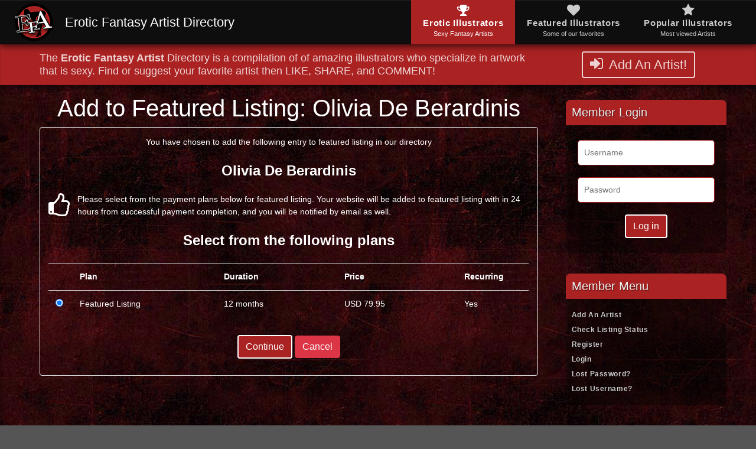

--- FILE ---
content_type: text/html; charset=utf-8
request_url: https://www.eroticfantasyartist.com/component/jvld/set-featured-link/olivia-de-berardinis?Itemid=0
body_size: 7168
content:
<!DOCTYPE html>
<!--[if lt IE 7 ]><html prefix="og: http://ogp.me/ns#" class="ie ie6" lang="en"> <![endif]-->
<!--[if IE 7 ]><html prefix="og: http://ogp.me/ns#" class="ie ie7" lang="en"> <![endif]-->
<!--[if IE 8 ]><html prefix="og: http://ogp.me/ns#" class="ie ie8" lang="en"> <![endif]-->
<!--[if (gte IE 9)|!(IE)]><!-->
<html prefix="og: http://ogp.me/ns#" prefix="og: https://ogp.me/ns# fb: http://ogp.me/ns/fb#" xmlns="https://www.w3.org/1999/xhtml" xml:lang="en-gb" lang="en-gb" dir="ltr" itemscope itemtype="https://schema.org/Article">
<!--<![endif]-->
<head>

	<!-- Page
	================================================== -->
	<meta name="google-site-verification" content="" />
	<link rel="alternate" href="/index.php" hreflang="en-us" />
		
	<!-- Mobile Specific Metas
	================================================== -->
	<meta name="viewport" content="width=device-width, initial-scale=1">
		
	<!-- Favicons
	================================================== -->
	<link rel="shortcut icon" href="/images/favicon/favicon.ico">
	<link rel="shortcut icon" type="image/vnd.microsoft.icon" href="/images/favicon/favicon.ico">
	<link rel="apple-touch-icon" href="/images/favicon/apple-touch-icon-57x57.png" sizes="57x57">
	<link rel="apple-touch-icon" href="/images/favicon/apple-touch-icon-60x60.png" sizes="60x60">
	<link rel="apple-touch-icon" href="/images/favicon/apple-touch-icon-72x72.png" sizes="72x72">
	<link rel="apple-touch-icon" href="/images/favicon/apple-touch-icon-76x76.png" sizes="76x76">
	<link rel="apple-touch-icon" href="/images/favicon/apple-touch-icon-114x114.png" sizes="114x114">
	<link rel="apple-touch-icon" href="/images/favicon/apple-touch-icon-120x120.png" sizes="120x120">
	<link rel="apple-touch-icon" href="/images/favicon/apple-touch-icon-144x144.png" sizes="144x144">
	<link rel="apple-touch-icon" href="/images/favicon/apple-touch-icon-152x152.png" sizes="152x152">
	<link rel="apple-touch-icon" href="/images/favicon/apple-touch-icon-180x180.png" sizes="180x180">
	<link rel="icon" type="image/png" href="/images/favicon/android-icon-36x36.png" sizes="36x36">
	<link rel="icon" type="image/png" href="/images/favicon/android-icon-48x48.png" sizes="48x48">
	<link rel="icon" type="image/png" href="/images/favicon/android-icon-72x72.png" sizes="72x72">
	<link rel="icon" type="image/png" href="/images/favicon/android-icon-96x96.png" sizes="96x96">
	<link rel="icon" type="image/png" href="/images/favicon/android-icon-144x144.png" sizes="144x144">
	<link rel="icon" type="image/png" href="/images/favicon/android-icon-192x192.png" sizes="192x192">
	<link rel="icon" type="image/png" href="/images/favicon/favicon-32x32.png" sizes="32x32">
	<link rel="icon" type="image/png" href="/images/favicon/favicon-96x96.png" sizes="96x96">
	<link rel="icon" type="image/png" href="/images/favicon/favicon-16x16.png" sizes="16x16">
	<link rel="manifest" href="/images/favicon/manifest.json">
	<link rel="mask-icon" href="/images/favicon/safari-pinned-tab.svg" color="#5bbad5">
	<meta name="msapplication-TileColor" content="#da532c">
	<meta name="msapplication-TileImage" content="mstile-144x144.png">
	<meta name="theme-color" content="#ffffff">

	<!-- Head Items
	================================================== -->
	<base href="https://www.eroticfantasyartist.com/component/jvld/set-featured-link/olivia-de-berardinis" />
	<meta http-equiv="content-type" content="text/html; charset=utf-8" />
	<meta name="keywords" content="featured links, add to featured listing, featured links listing, featured listings" />
	<meta name="description" content="Add to Featured Listing: Olivia De Berardinis" />
	<title>Add to Featured Listing: Olivia De Berardinis</title>
	<link href="/favicon.ico" rel="shortcut icon" type="image/vnd.microsoft.icon" />
	<link href="https://www.eroticfantasyartist.com/component/search/?Itemid=0&amp;lid=1345&amp;format=opensearch" rel="search" title="Search Erotic Fantasy Artist" type="application/opensearchdescription+xml" />
	<link href="https://www.eroticfantasyartist.com/media/com_jvld/assets/css/jquery.fancybox.min.css" rel="stylesheet" type="text/css" />
	<link href="https://www.eroticfantasyartist.com/media/com_jvld/assets/css/jvld-dark.css" rel="stylesheet" type="text/css" />
	<link href="https://www.eroticfantasyartist.com/media/com_jvld/overrides/custom.css" rel="stylesheet" type="text/css" />
	<link href="/media/jui/css/chosen.css?f4b28f3f633d7d05e5d7d9a3a45caaf7" rel="stylesheet" type="text/css" />
	<link href="/templates/lp_bootstrap/bootstrap/css/bootstrap.min.css" rel="stylesheet" type="text/css" />
	<link href="/templates/lp_bootstrap/font-awesome/css/font-awesome.min.css" rel="stylesheet" type="text/css" />
	<link href="/templates/lp_bootstrap/css/template.css" rel="stylesheet" type="text/css" />
	<link href="/templates/lp_bootstrap/css/layout.css" rel="stylesheet" type="text/css" />
	<link href="https://www.eroticfantasyartist.com/modules/mod_jvld/assets/css/mod_jvld.css" rel="stylesheet" type="text/css" />
	<script type="application/json" class="joomla-script-options new">{"csrf.token":"0cf1d0cd55c29fd884b2d3fb9e417e43","system.paths":{"root":"","base":""},"system.keepalive":{"interval":3600000,"uri":"\/component\/ajax\/?format=json"},"joomla.jtext":{"JLIB_FORM_FIELD_INVALID":"Invalid field:&#160"}}</script>
	<script src="https://www.eroticfantasyartist.com/media/com_jvld/assets/js/jvld.js" type="text/javascript"></script>
	<script src="/media/jui/js/jquery.min.js?f4b28f3f633d7d05e5d7d9a3a45caaf7" type="text/javascript"></script>
	<script src="/media/jui/js/jquery-noconflict.js?f4b28f3f633d7d05e5d7d9a3a45caaf7" type="text/javascript"></script>
	<script src="/media/jui/js/jquery-migrate.min.js?f4b28f3f633d7d05e5d7d9a3a45caaf7" type="text/javascript"></script>
	<script src="https://www.eroticfantasyartist.com/media/com_jvld/assets/js/jquery.fancybox.min.js" type="text/javascript"></script>
	<script src="/media/system/js/core.js?f4b28f3f633d7d05e5d7d9a3a45caaf7" type="text/javascript"></script>
	<!--[if lt IE 9]><script src="/media/system/js/polyfill.event.js?f4b28f3f633d7d05e5d7d9a3a45caaf7" type="text/javascript"></script><![endif]-->
	<script src="/media/system/js/keepalive.js?f4b28f3f633d7d05e5d7d9a3a45caaf7" type="text/javascript"></script>
	<script src="/media/jui/js/bootstrap.min.js?f4b28f3f633d7d05e5d7d9a3a45caaf7" type="text/javascript"></script>
	<script src="/media/system/js/punycode.js?f4b28f3f633d7d05e5d7d9a3a45caaf7" type="text/javascript"></script>
	<script src="/media/system/js/validate.js?f4b28f3f633d7d05e5d7d9a3a45caaf7" type="text/javascript"></script>
	<script src="/media/jui/js/chosen.jquery.min.js?f4b28f3f633d7d05e5d7d9a3a45caaf7" type="text/javascript"></script>
	<script src="/media/system/js/mootools-core.js?f4b28f3f633d7d05e5d7d9a3a45caaf7" type="text/javascript"></script>
	<script src="/media/system/js/mootools-more.js?f4b28f3f633d7d05e5d7d9a3a45caaf7" type="text/javascript"></script>
	<script src="/templates/lp_bootstrap/bootstrap/js/popper.min.js" type="text/javascript"></script>
	<!--[if lt IE 9]><script src="/media/system/js/html5fallback.js?f4b28f3f633d7d05e5d7d9a3a45caaf7" type="text/javascript"></script><![endif]-->
	<script type="text/javascript">
jQuery(function($){ initTooltips(); $("body").on("subform-row-add", initTooltips); function initTooltips (event, container) { container = container || document;$(container).find(".hasTooltip").tooltip({"html": true,"container": "body"});} });
	jQuery(function ($) {
		initChosen();
		$("body").on("subform-row-add", initChosen);

		function initChosen(event, container)
		{
			container = container || document;
			$(container).find("select").chosen({"disable_search_threshold":10,"search_contains":true,"allow_single_deselect":true,"placeholder_text_multiple":"Type or select some options","placeholder_text_single":"Select an option","no_results_text":"No results match"});
		}
	});
	
	</script>

	
	
</head>

<body class="com_jvld view-setfeatured  " data-spy="scroll" data-target="#scrollTarget" data-offset="150">


<!-- Page Wrapper
================================================== -->
<div id="globalWrapper" class="localscroll">


		<nav class="navbar navbar-expand-md navbar-dark fixed-top bg-dark">
			<button class="navbar-toggler" type="button" data-toggle="collapse" data-target="#navbarCollapse" aria-controls="navbarCollapse" aria-expanded="false" aria-label="Toggle navigation">
				<span class="navbar-toggler-icon"></span>
			</button>

						<!-- Logo -->
			<div class="rt-block logo-block">
	<a href="/" id="rt-logo"><span id="logo-inner"></span></a>
</div>
<h2 id="logo-text" class="d-md-none d-lg-block">Erotic Fantasy Artist Directory</h2>
			
			<div class="collapse navbar-collapse justify-content-end" id="navbarCollapse" >
								<!-- Navbar -->
				
    <ul class="nav navbar-nav ">
	<li class="nav-item item-101 active current">			<a href="/" title="Erotic Illustrators" class="default-link-class" >
								<i class="fa fa-trophy" aria-hidden="true"></i>
								<span class="title nav-header default-link-class" title="Erotic Illustrators" >Erotic Illustrators</span>
								<span class="subtitle">Sexy Fantasy Artists</span>
							</a>
			</li><li class="nav-item item-192">			<a href="/featured" title="Featured Illustrators" class="default-link-class" >
								<i class="fa fa-heart" aria-hidden="true"></i>
								<span class="title nav-header default-link-class" title="Featured Illustrators" >Featured Illustrators</span>
								<span class="subtitle">Some of our favorites</span>
							</a>
			</li><li class="nav-item item-215">			<a href="/popular" title="Popular Illustrators" class="default-link-class" >
								<i class="fa fa-star" aria-hidden="true"></i>
								<span class="title nav-header default-link-class" title="Popular Illustrators" >Popular Illustrators</span>
								<span class="subtitle">Most viewed Artists</span>
							</a>
			</li>	</ul>

							</div>
		</nav>

				<!-- Call-To-Action -->
		<section id="cta" class="slice hidden-sm">  
			<div class="ctaBox">
						<div class="moduletable">
										<div class="container-fluid">
					<div class="row">
						<div class="col-sm-8 col-md-9">
							<h2>
								The <strong>Erotic Fantasy Artist</strong> Directory is a compilation of of amazing illustrators who specialize in artwork that is sexy. Find or suggest your favorite artist then LIKE, SHARE, and COMMENT!
							</h2>
						</div>
						<div class="col-sm-4 col-md-3 text-center">
							<a class="btn" title="" href="/add-entry">
								<i class="fa fa-sign-in" aria-hidden="true"></i><span>Add An Artist!</span>
							</a>
						</div>
					</div>
				</div>		</div>
	
			</div>
		</section>
		
		
		

				<div id="main" class="container-fluid" data-stellar-background-ratio="0.5">
			<div class="row">

								
				<div id="content" role="main" class="col-xs-12 col-sm-12 col-md-8 col-lg-9">
				
					<!-- Begin Content -->
					<div id="system-message-container">
	</div>

					
										
					
    <div id="jvld-dir" class="container" >

        <div id="header">
                            <div class="row">
                    <div class="col-md-12">

                        
                                                    <h1 class="jvld-title-main">
                                Add to Featured Listing: Olivia De Berardinis                            </h1>
                        
                        
                    </div>
                </div>
            
            
            
            

                    </div>
        <div id="content-top">

            

                    </div>

        <div id="mainbody">
			


<div class="jv-box">
    <div class="row" id="set-featured-page">

        <div class="col-md-12">

            <form action="/component/jvld/set-featured-link/olivia-de-berardinis?Itemid=0" method="post" name="adminForm" id="adminForm" class="form-validate form-vertical">

                <div class="row">
                    <div class="col-md-12">
                        <p class="msg">You have chosen to add the following entry to featured listing in our directory</p>
                        <h4>Olivia De Berardinis</h4>
                    </div>
                </div>
                <div class="row">
                    <div class="col-md-12">
                        <i class="fa fa-thumbs-o-up fa-3x"></i>
						Please select from the payment plans below for featured listing.  Your website will be added to featured listing with in 24 hours from successful payment completion, and you will be notified by email as well.                    </div>
                </div>
                <div class="row">
                    <div class="col-md-12">
                        <h4>Select from the following plans</h4>
                        <table class="table table-striped">
                            <tr>
                                <th width="5%">&nbsp;</th>
                                <th width="30%">Plan</th>
                                <th width="25%">Duration</th>
                                <th width="25%">Price</th>
                                <th width="15%">Recurring</th>
                            </tr>
							                                <tr>
                                    <td><input type="radio" name="plan" value="12|79.95|1|jnlzrbq4|Featured Listing" checked="checked"></td>
                                    <td>Featured Listing</td>
                                    <td>12 months</td>
                                    <td>USD 79.95</td>
                                    <td>Yes</td>
                                </tr>
								                        </table>
                    </div>
                </div>

                <div class="row">
                    <div class="col-md-12">
                        <div class="jvld-submit">
                            <button class="btn btn-primary" type="submit" name="submit">Continue</button>
                            <button type="button" name="cancel" id="cancel" class="btn btn-danger" onclick="document.location.href='/component/jvld/?Itemid=0';">Cancel</button>
                        </div>
                    </div>
                </div>

                <input type="hidden" name="view" value="setfeatured" />
                <input type="hidden" name="option" value="com_jvld" />
                <input type="hidden" name="Itemid" value="0" />
                <input type="hidden" name="submode" value="100" />
                <input type="hidden" name="lid" value="1345" />

				<input type="hidden" name="0cf1d0cd55c29fd884b2d3fb9e417e43" value="1" />            </form>

        </div>

    </div>

</div>        </div>

        <div id="content-bottom">
                    </div>
        <div id="footer">
            
            

            
                    </div>

    </div>


					
					
					
				</div>
				
								<!-- Right Sidebar -->
				<div id="sidebar-a" class="col-xs-12 col-sm-12 col-md-4 col-lg-3">
							<div class="moduletable">
							<h3>Member Login</h3>
						<form action="/component/jvld/" method="post" id="login-form" class="form-inline">

		
	<div class="userdata">
	
		<div id="form-login-username" class="control-group">
			<div class="controls">
									<!--
					<label for="modlgn-username">Username</label>
					-->
					<input id="modlgn-username" type="text" name="username" class="input-small" tabindex="0" size="18" placeholder="Username" />
							</div>
		</div>

		<div id="form-login-password" class="control-group">
			<div class="controls">
									<!--
					<label for="modlgn-passwd">Password</label>
					-->
					<input id="modlgn-passwd" type="password" name="password" class="input-small" tabindex="0" size="18" placeholder="Password" />
							</div>
		</div>

				
				
		<div id="form-login-submit" class="control-group">
			<div class="controls">
				<button type="submit" tabindex="0" name="Submit" class="btn btn-primary login-button">Log in</button>
			</div>
		</div>

<!--		
		<a href="/signup">
			Create an account <span class="icon-arrow-right"></span>
		</a>
-->

		
		<input type="hidden" name="option" value="com_users" />
		<input type="hidden" name="task" value="user.login" />
		<input type="hidden" name="return" value="aHR0cHM6Ly93d3cuZXJvdGljZmFudGFzeWFydGlzdC5jb20vY29tcG9uZW50L2p2bGQvc2V0LWZlYXR1cmVkLWxpbmsvb2xpdmlhLWRlLWJlcmFyZGluaXM/SXRlbWlkPTA=" />
		<input type="hidden" name="0cf1d0cd55c29fd884b2d3fb9e417e43" value="1" />	</div>

	
</form>
		</div>
			<div class="moduletable">
							<h3>Member Menu</h3>
						
    <ul class="nav navbar-nav ">
	<li class="nav-item item-217">			<a href="/add-entry" title="Add An Artist" class="default-link-class" >
							<span class="title nav-header default-link-class" title="Add An Artist" >Add An Artist</span>
							</a>
			</li><li class="nav-item item-172">			<a href="/listing-status" title="Check Listing Status" class="default-link-class" >
							<span class="title nav-header default-link-class" title="Check Listing Status" >Check Listing Status</span>
							</a>
			</li><li class="nav-item item-196">			<a href="/signup" title="Register" class="default-link-class" >
							<span class="title nav-header default-link-class" title="Register" >Register</span>
							</a>
			</li><li class="nav-item item-193">			<a href="/login" title="Login" class="default-link-class" >
							<span class="title nav-header default-link-class" title="Login" >Login</span>
							</a>
			</li><li class="nav-item item-195">			<a href="/lost-password" title="Lost Password?" class="default-link-class" >
							<span class="title nav-header default-link-class" title="Lost Password?" >Lost Password?</span>
							</a>
			</li><li class="nav-item item-198">			<a href="/lost-username" title="Lost Username?" class="default-link-class" >
							<span class="title nav-header default-link-class" title="Lost Username?" >Lost Username?</span>
							</a>
			</li>	</ul>
		</div>
			<div class="moduletable">
							<h3>Most Viewed</h3>
						

    <div class="jvldlinks Xrow">

		
            <div class="lksection">
                <div class="listing">

                    <div class="title">
                        <a class="jv-href" href="/component/jvld/detail/alain-aslan?Itemid=0" title="Alain Aslan">Alain Aslan</a>                    </div>

	                                        <div class="thumb">
			                <a class="jv-href" href="/component/jvld/detail/alain-aslan?Itemid=0" title="Alain Aslan">ID: 1209<br />PURL: http://aaslan.com/english/gallery/adult_galery.html<br />PTITLE: Alain Aslan<br /><div class="row content-top">
              <div class="col-md-12 preview">
    			<a href="http://aaslan.com/english/gallery/adult_galery.html" title="Visit the website of Alain Aslan" target="_blank" rel="nofollow" >
    				<img src="/images/website-thumbnails/aaslan_com-sm.jpg" alt="Visit the website of Alain Aslan" width="240" height="180">
    			</a>
              </div>
          </div>HTML GOES HERE 2</a>                        </div>
	                
                    <div class="ratings">
                        <div class="brcount label label-info"><i class="fa fa-eye"></i> 30013 views</div>                    </div>
					
                                            <div class="description">
                            Classic Nude Figure Drawings

                        </div>
                    
                    
                </div>
            </div>

		
        
	    
    </div>

		</div>
			<div class="moduletable">
							<h3>Search Directory</h3>
						<div class="search">
	<form action="/component/jvld/" method="post" class="form-inline" role="search">
		<label for="mod-search-searchword226" class="element-invisible">Search ...</label> <input name="searchword" id="mod-search-searchword226" maxlength="200"  class="inputbox search-query input-medium" type="search" placeholder="Search ..." /> <button class="button btn btn-primary" onclick="this.form.searchword.focus();">Search</button>		<input type="hidden" name="task" value="search" />
		<input type="hidden" name="option" value="com_search" />
		<input type="hidden" name="Itemid" value="0" />
	</form>
</div>
		</div>
			<div class="moduletablebox2 title2 rt-horizontal-gradient nomarginright">
							<h3>Directory Stats</h3>
						
<ul class="jvldstatsbox2 title2 rt-horizontal-gradient nomarginright">
		<li>Active Listings: 134</li>
	
		<li>Pending Listings: 0</li>
	
	   	<li>Featured Listings: 10</li>
	
	   	<li>Total Listings: 200</li>
	
	
	</ul>
		</div>
	
				</div>
				
			</div>
		</div>
		






				<!-- Breadcrumbs -->
		<section class="slice" id="breadcrumbs" >
			<div aria-label="Breadcrumbs" role="navigation">
	<ul itemscope itemtype="https://schema.org/BreadcrumbList" class="breadcrumb">
					<li>
				You are here: &#160;
			</li>
		
						<li itemprop="itemListElement" itemscope itemtype="https://schema.org/ListItem">
											<a itemprop="item" href="/" class="pathway"><span itemprop="name">Home</span></a>
					
											<span class="divider">
							<img src="/media/system/images/arrow.png" alt="" />						</span>
										<meta itemprop="position" content="1">
				</li>
							<li itemprop="itemListElement" itemscope itemtype="https://schema.org/ListItem" class="active">
					<span itemprop="name">
						Set as Featured Listing					</span>
					<meta itemprop="position" content="2">
				</li>
				</ul>
</div>

		</section>
		
				

		
	
		


				<!-- Bottom -->
		<div id="parallaxslice1" class="parallaxslice" data-stellar-background-ratio="0.5">
			<div class="maskParent">
				<div class="parallaxText container-fluid">
					
					<div class="row">
						<div class="col-md-4">
																<div class="moduletable">
							<h3>Live Model Chat</h3>
						<!-- Jasmine - Girl, Teen, Petite, Blonde, -->
<div id="object_container" style="width:100%;height:100%"></div>
<script>
function downloadJSAtOnload() {
var element = document.createElement("script");
element.src = "//awept.com/embed/lf?c=object_container&site=lpr&cobrandId=&psid=jmarvin&pstool=202_1&psprogram=pps&campaign_id=&category=girl&forcedPerformers[]=&vp[showChat]=true&vp[chatAutoHide]=true&vp[showCallToAction]=true&vp[showPerformerName]=true&vp[showPerformerStatus]=true&filters=teen+petite+blonde&subAffId={SUBAFFID}";
document.body.appendChild(element);
}
if (window.addEventListener)
window.addEventListener("load", downloadJSAtOnload, false);
else if (window.attachEvent)
window.attachEvent("onload", downloadJSAtOnload);
else window.onload = downloadJSAtOnload;
</script>		</div>
	
													</div>
						<div class="col-md-4">
																<div class="moduletable">
							<h3>Live Model Chat</h3>
						<!-- Jasmine - Flirt, Teen, Blonde, Petite, -->
<div id="object_container" style="width:100%;height:100%"></div>
<script>
function downloadJSAtOnload() {
var element = document.createElement("script");
element.src = "//awept.com/embed/lf?c=object_container&site=lpr&cobrandId=&psid=jmarvin&pstool=202_1&psprogram=pps&campaign_id=&category=hot_flirt&forcedPerformers[]=&vp[showChat]=true&vp[chatAutoHide]=true&vp[showCallToAction]=true&vp[showPerformerName]=true&vp[showPerformerStatus]=true&filters=teen+blonde+petite&subAffId={SUBAFFID}";
document.body.appendChild(element);
}
if (window.addEventListener)
window.addEventListener("load", downloadJSAtOnload, false);
else if (window.attachEvent)
window.attachEvent("onload", downloadJSAtOnload);
else window.onload = downloadJSAtOnload;
</script>		</div>
	
													</div>
						<div class="col-md-4">
																<div class="moduletable">
							<h3>Send my daughter to college...</h3>
						It's harmless and fun. Why not spend your evening enjoying the company of a lovely young muffin? A better value than a psychologist! You can tell these girls all about your problems or issues and they will listen to you! ...the best part is they will take off their clothes and fondle themselves while doing it if you ask nicely.  :) 		</div>
	
													</div>
					</div>
				</div>
			</div>
		</div>
		

		
		
		

		
		
				

		

		

		

		

		

				<!-- Expanded Bottom -->
		<section class="slice" id="expanded-bottom">
			<div class="text-center">
						<div class="moduletable text-center navbar">
						
    <ul class="nav navbar-nav-horiz ">
	<li class="nav-item item-179">			<a href="/recommend-a-website" title="Recommend a Website" class="default-link-class" >
							<span class="title nav-header default-link-class" title="Recommend a Website" >Recommend a Website</span>
							</a>
			</li><li class="nav-item item-181">			<a href="/suggest-a-category" title="Suggest A Category" class="default-link-class" >
							<span class="title nav-header default-link-class" title="Suggest A Category" >Suggest A Category</span>
							</a>
			</li>	</ul>
		</div>
	
			</div>
		</section>
		

				<!-- Footer -->
		<footer>
		<section id="mainFooter">
			<div class="container-fluid" id="footer">
								<div class="row">
					<div class="col-sm-8">
						<div class="footerWidget">
<a id="footerLogo" href="https://www.eroticfantasyartist.com/" title="Erotic Fantasy Artist">
	<img width="60" height="60" src="/images/icon.png" alt="Erotic-Fantasy-Art" >
</a>
<p>
<a href="https://www.eroticfantasyartist.com/" title="Erotic Fantasy Artist">Erotic Fantasy Artists</a> are illustrators who have a sexy style. Everyone is welcome to browse through the listings and rate each of the artists according to your preference.
</p>
						</div>
					</div>
					<div class="col-sm-4">
						<div class="footerWidget">
							<address>
								<p>
								<a href="https://www.eroticfantasyartist.com/" title="Erotic Fantasy Artist">Erotic Fantasy Artist</a><br />
								Santa Monica, CA 90404-5466 USA 
								</p>
							</address>
						</div>
					</div>
				</div>
			</div>
		</section>
		</footer>
		

				<!-- copyright -->
		<section id="copyright">
					<div class="moduletable">
									<div class="container">
				<div class="row">
					<div class="col-sm-12 text-center copyright">
Copyright &copy; 2026 <a href="https://www.eroticfantasyartist.com/" target="_top" title="Erotic Fantasy Artist Directory Homepage">www.EroticFantasyArtist.com</a> / All rights reserved.
					</div>
				</div>
			</div>		</div>
			<div class="moduletable text-center navbar">
						
    <ul class="nav navbar-nav-horiz ">
	<li class="nav-item item-217">			<a href="/add-entry" title="Add An Artist" class="default-link-class" >
							<span class="title nav-header default-link-class" title="Add An Artist" >Add An Artist</span>
							</a>
			</li><li class="nav-item item-172">			<a href="/listing-status" title="Check Listing Status" class="default-link-class" >
							<span class="title nav-header default-link-class" title="Check Listing Status" >Check Listing Status</span>
							</a>
			</li><li class="nav-item item-196">			<a href="/signup" title="Register" class="default-link-class" >
							<span class="title nav-header default-link-class" title="Register" >Register</span>
							</a>
			</li><li class="nav-item item-193">			<a href="/login" title="Login" class="default-link-class" >
							<span class="title nav-header default-link-class" title="Login" >Login</span>
							</a>
			</li><li class="nav-item item-195">			<a href="/lost-password" title="Lost Password?" class="default-link-class" >
							<span class="title nav-header default-link-class" title="Lost Password?" >Lost Password?</span>
							</a>
			</li><li class="nav-item item-198">			<a href="/lost-username" title="Lost Username?" class="default-link-class" >
							<span class="title nav-header default-link-class" title="Lost Username?" >Lost Username?</span>
							</a>
			</li>	</ul>
		</div>
	
		</section>
		

</div>

<!-- Isotope Stylesheet (demo/optional)
<link rel="stylesheet" href="/templates/lp_bootstrap/js/jquery.isotope/isotope.css" media="screen">
 -->
<!-- Isotope (Vanilla) -->
<script src="/templates/lp_bootstrap/js/jquery.isotope/isotope.pkgd.js"></script>
<script src="/templates/lp_bootstrap/js/jquery.isotope/isotope-custom.js"></script>



<!-- Scripts -->
<!-- Google Analytics - Erotic Fantasy Art -->
<script async src="https://www.googletagmanager.com/gtag/js?id=UA-41771176-3"></script>
<script>
  window.dataLayer = window.dataLayer || [];
  function gtag(){dataLayer.push(arguments);}
  gtag('js', new Date());

  gtag('config', 'UA-41771176-3');
</script>
	<!-- jQuery -->
	<script src="/templates/lp_bootstrap/js/jquery/jquery-3.3.1.min.js"></script>
	<script src="/templates/lp_bootstrap/js/jquery/jquery-migrate-3.0.1.min.js"></script>

	<!--
	<script src="/templates/lp_bootstrap/js/modernizer/modernizr-2.6.1.min.js"></script>
	<script src="/templates/lp_bootstrap/js/jquery.respond/respond.min.js" async></script>
	<script src="/templates/lp_bootstrap/js/jquery/jquery.1.10.2.min.js"></script>
	<script src="/templates/lp_bootstrap/js/jquery.ui/jquery-ui-1.8.23.custom.min.js" async></script>
	-->
	
	<!-- Bootstrap -->
	<script src="/templates/lp_bootstrap/bootstrap/js/bootstrap.min.js"></script>
	<!--
	<script src="/templates/lp_bootstrap/js/jquery.easing/jquery.easing.1.3.min.js" ></script>
	-->
	<!-- Testimonials	-->
	<script src="/templates/lp_bootstrap/js/jquery.flexslider/jquery.flexslider-min.js" async></script>

	<!-- Parallax	-->
	<script src="/templates/lp_bootstrap/js/jquery.parallax/jquery.stellar.js" ></script>

	<!-- Exit Modal
	<link rel="stylesheet" href="/templates/lp_bootstrap/js/jquery.ouibounce/ouibounce.css">
	<script src="/templates/lp_bootstrap/js/jquery.ouibounce/ouibounce.js"></script>
 -->
	<!-- Isotope
	<script src="https://unpkg.com/isotope-layout@3/dist/isotope.pkgd.js"></script>
 -->
	<!-- Isotope -->
	<script src="/templates/lp_bootstrap/js/jquery.isotope/isotope.pkgd.js"></script>

	<!-- Custom -->
	<script src="/templates/lp_bootstrap/js/custom.js" ></script>


</body>

</html>

--- FILE ---
content_type: text/css
request_url: https://www.eroticfantasyartist.com/media/com_jvld/assets/css/jvld-dark.css
body_size: 9656
content:
.jvld-width-100 {
  width: 100% !important;
}
.jvld-width-87 {
  width: 87% !important;
}
.jvld-width-75 {
  width: 75% !important;
}
.jvld-width-67 {
  width: 67% !important;
}
.jvld-width-50 {
  width: 50% !important;
}
.jvld-width-33 {
  width: 33% !important;
}
.jvld-width-25 {
  width: 25% !important;
}
.jvld-width-12 {
  width: 12% !important;
}
.jvld-width-7 {
  width: 7% !important;
}
.jvld-center {
  text-align: center;
}
.jvld-left {
  text-align: left;
}
.jvld-right {
  text-align: right;
}
.jvld-right-float {
  float: right;
}
.jvld-left-float {
  float: left;
}
.jvld-center-float {
  margin: 0 auto;
}
.jvld-inline-element {
  display: inline !important;
}
.jvld-input {
  height: 34px !important;
  padding: 4px 8px !important;
  font-size: 14px !important;
}
.jvld-input-addon {
  height: 34px !important;
}
.jvld-textarea {
  height: 200px !important;
}
.jvld-textarea-small {
  height: 80px !important;
}
.jvld-submit {
  margin-top: 1em;
  margin-bottom: 1em;
  text-align: center;
}
.jvld-bottom-marginer-halfunit {
  margin-bottom: 0.5em;
}
.jvld-bottom-marginer-unit {
  margin-bottom: 1em;
}
.jvld-bottom-marginer-doubleunit {
  margin-bottom: 2em;
}
.jvld-rte-height {
  height: 225px !important;
}
.jvld-divider {
  margin-top: 2em;
  margin-bottom: 6px;
  margin-right: 1em;
}
.jvld-clear {
  clear: both;
}
.pagination-centered {
  text-align: center;
  margin: 0 auto;
}
img.efsocial-image {
  margin-right: 0.5em;
  margin-bottom: 0.5em;
}
img.jvld-icon-image {
  margin-right: 0.5em;
}
hr.jvld-hr {
  width: 98%;
  border: 1px dotted #E1E2E3;
  margin-bottom: 0.8em;
  margin-top: 0.2em;
  text-align: center;
}
input.jvld-inputbox {
  width: 40% !important;
}
#jvld-joomla-login {
  margin-top: 1em;
}
.jvld-well {
  min-height: 20px;
  padding: 1.5em;
  margin-bottom: 20px;
  background-color: #F3F3F3;
  border: 1px solid #e3e3e3;
  -webkit-border-radius: 4px;
  -moz-border-radius: 4px;
  border-radius: 4px;
  -webkit-box-shadow: inset 0 1px 1px rgba(0, 0, 0, 0.05);
  -moz-box-shadow: inset 0 1px 1px rgba(0, 0, 0, 0.05);
  box-shadow: inset 0 1px 1px rgba(0, 0, 0, 0.05);
}
.jvld-well-small {
  min-height: 20px;
  padding: 0.75em;
  margin-bottom: 20px;
  background-color: #F3F3F3;
  border: 1px solid #e3e3e3;
  -webkit-border-radius: 3px;
  -moz-border-radius: 3px;
  border-radius: 3px;
  -webkit-box-shadow: inset 0 1px 1px rgba(0, 0, 0, 0.05);
  -moz-box-shadow: inset 0 1px 1px rgba(0, 0, 0, 0.05);
  box-shadow: inset 0 1px 1px rgba(0, 0, 0, 0.05);
}
.jvld-section-title {
  border-bottom: 1px solid #E1E2E3;
  padding-bottom: 0.3em;
  margin-bottom: 0.8em;
}
.jvld-small {
  font-size: 88%;
}
.jvld-muted {
  color: #999999;
}
p.accordion-title {
  margin-top: 1em;
}
.jv-box-parent {
  width: auto;
  margin: 8px 2px 8px 2px;
  -moz-border-radius: 1em 1em 1em 1em;
  border-radius: 4px 4px 4px 4px;
  padding: 1em 1em 1em 1em;
  overflow: visible;
  display: block;
}
.jv-box {
  width: auto;
  margin: 8px 2px 8px 2px;
  -moz-border-radius: 1em 1em 1em 1em;
  border-radius: 4px 4px 4px 4px;
  padding: 1em 1em 1em 1em;
  overflow: visible;
  display: block;
  border: 1px solid #E1E2E3;
}
div.jv-box-hidden {
  width: auto;
  margin: 8px 2px 8px 2px;
  -moz-border-radius: 1em 1em 1em 1em;
  border-radius: 4px 4px 4px 4px;
  padding: 1em 1em 1em 1em;
  overflow: visible;
  display: block;
  border-bottom: 1px solid #E1E2E3;
}
.jvalert {
  padding: 0.5em 1em 0.5em 1em;
  margin-bottom: 1.2em;
  text-shadow: 0 1px 0 rgba(255, 255, 255, 0.5);
  -webkit-border-radius: 0.25em;
  -moz-border-radius: 0.25em;
  border-radius: 0.25em;
  display: block;
  clear: both;
}
.jvalert-info {
  background-color: #D9EDF7;
  border: 1px solid #BCE8F1;
  color: #3A87AD;
}
.jvalert-warning {
  background-color: #FCF8E3;
  border: 1px solid #FBEED5;
  color: #C09853;
}
.jvalert-success {
  background-color: #DFF0D8;
  border: 1px solid #D6E9C6;
  color: #468847;
}
.jvalert-error {
  background-color: #F2DEDE;
  border: 1px solid #EED3D7;
  color: #B94A48;
}
div.jvld-stream-loadmore {
  display: none;
  background-color: #483D8B;
  padding: 8px 8px;
  text-align: center;
  font-weight: bold;
  text-transform: uppercase;
  margin-top: 1em;
  margin-bottom: 1em;
  cursor: pointer;
}
div.jvld-stream-processing {
  margin-top: 0.5em;
  margin-bottom: 0.5em;
}
.jvld-taglist {
  padding: 10px 0 0;
}
.jvld-taglist span.tag-head {
  line-height: 23px;
  font-size: 11px;
  float: left;
  margin: 0 10px 0 0;
}
.jvld-taglist a {
  position: relative;
  display: inline-block;
  width: auto;
  margin: 0 5px 5px 0;
  font-size: 11px;
}
.jvld-taglist a span.tagb,
.jvld-taglist a span.tagi,
.jvld-taglist a span.taga {
  float: left;
  display: inline-block;
  height: 23px;
  /* Set this to important for EasySocial */
  line-height: 22px;
  text-decoration: none;
}
.jvld-taglist a span.tagb {
  background-position: 0 0;
  width: 20px;
  /* Set this to important for EasySocial */
}
.jvld-taglist a span.tagi {
  background-position: right -23px;
  background-repeat: repeat-x;
  padding: 0 3px 0 0;
}
.jvld-taglist a span.taga {
  background-position: right 0px;
  width: 5px;
}
.jvld-taglist a:hover {
  background: none;
}
.jvld-taglist.blue-tag a span.tagb,
.jvld-taglist.blue-tag a span.tagi,
.jvld-taglist.blue-tag a span.taga {
  color: #005787;
  background-image: url(../images/taglist_blue.png);
}
.jvld-taglist.blue-tag a:hover span {
  color: #1883bd;
}
.jvld-taglist.orange-tag a span.tagb,
.jvld-taglist.orange-tag a span.tagi,
.jvld-taglist.orange-tag a span.taga {
  color: #734d0c;
  background-image: url(../images/taglist_orange.png);
}
.jvld-taglist.orange-tag a:hover span {
  color: #9a4f0c;
}
.jvld-taglist.grey-tag a span.tagb,
.jvld-taglist.grey-tag a span.tagi,
.jvld-taglist.grey-tag a span.taga {
  color: #555555;
  background-image: url(../images/taglist_grey.png);
}
.jvld-taglist.grey-tag a:hover span {
  color: #333333;
}
.jvld-taglist.black-tag a span.tagb,
.jvld-taglist.black-tag a span.tagi,
.jvld-taglist.black-tag a span.taga {
  color: #eeeeee;
  background-image: url(../images/taglist_black.png);
}
.jvld-taglist.black-tag a:hover span {
  color: #bbbbbb;
}
div.community div.community-listing {
  float: right;
  margin-left: 4px;
  padding: 4px 4px 4px 10px;
  border-left: 1px dotted #E1E2E3;
  display: block;
}
div.community div.community-listing div.cominfo {
  text-align: center;
}
div.community div.community-listing div.cominfo p {
  text-align: center;
  font-size: 85%;
  margin-top: 2px;
  margin-bottom: 6px;
}
div.community div.community-detail {
  display: block;
  margin-bottom: 8px;
  margin-top: 1em;
}
div.community div.community-detail div.cominfo {
  padding: 1em 1em 1em 1em;
  overflow: hidden;
}
div.community div.community-detail div.cominfo img {
  float: left;
  margin-right: 1em;
}
div.community div.community-detail div.cominfo div.auinfo p.auname {
  font-weight: bold;
  font-size: 120%;
}
div.community div.community-detail div.cominfo div.auinfo p.aulinks {
  font-size: 90%;
}
div#relart .relarticles h4 {
  border-bottom: 1px solid #E1E2E3;
  padding-bottom: 0.4em;
}
div#relart .relarticles .relarticle {
  margin-bottom: 1em;
}
div#relart .relarticles .relarticle span.title {
  display: block;
  font-weight: bold;
}
div#related-listings hr {
  border-bottom: 1px dotted #F0F0F0;
  margin: 8px 4px;
}
div#related-listings h2.title {
  border-bottom: 1px solid #E1E2E3;
  padding-bottom: 0.3em;
  margin-bottom: 0.5em;
}
div#related-listings .item {
  margin-bottom: 8px;
  overflow: hidden;
}
div#related-listings .item span.thumbnail {
  padding: 0.5em 0.5em;
  float: left;
  margin-right: 0.8em;
  margin-bottom: 0px;
}
div#related-listings .item span.content {
  display: block;
}
div#related-listings .item span.content span.title {
  font-weight: bold;
  margin-bottom: 2px;
  display: block;
  font-size: 110%;
}
div#related-listings .item span.content span.iteminfo {
  margin-bottom: 2px;
  font-size: 88%;
  display: block;
}
div#related-listings .item span.content span.iteminfo span.sinfo {
  margin-right: 8px;
}
div#related-listings .item span.content span.iteminfo span.sinfo .fa,
div#related-listings .item span.content span.iteminfo span.sinfo .far,
div#related-listings .item span.content span.iteminfo span.sinfo .fas {
  margin-right: 4px;
}
div.listing-block-default div.takeaction-block {
  border: 2px dashed #E1E2E3;
  border-radius: 1em 1em 1em 1em;
  width: 80%;
  margin: 0 auto;
  margin-bottom: 1em;
  padding: 0.8em 0.8em;
}
div.listing-block-default div.stats {
  float: left;
  margin-bottom: 0.5em;
}
div.listing-block-default div.stats .rating {
  display: inline-block;
  vertical-align: middle;
  margin-bottom: 4px;
}
div.listing-block-default div.pinned {
  text-align: right;
}
div.listing-block-default div.image {
  margin-bottom: 1em;
  text-align: center;
}
div.listing-block-default a.image-nounderline {
  text-decoration: none;
}
div.listing-block-default div.main-content {
  display: flex;
  flex-wrap: wrap;
}
div.listing-block-default div.main-content div.left {
  flex: 8;
}
div.listing-block-default div.main-content div.left div.media {
  margin-right: 1em;
  float: left;
}
div.listing-block-default div.main-content div.left div.title {
  text-align: left;
  font-weight: bold;
  font-size: 125%;
  margin-bottom: 0.4em;
}
div.listing-block-default div.main-content div.left div.desc {
  line-height: 1.4em;
  margin-bottom: 8px;
}
div.listing-block-default div.main-content div.left div.desc img {
  max-width: 100%;
}
div.listing-block-default div.main-content div.left div.extraf {
  margin-top: 1em;
}
div.listing-block-default div.main-content div.left div.extraf div.efield {
  margin-top: 2px;
  margin-bottom: 0.8em;
  display: flex;
  flex-wrap: wrap;
}
div.listing-block-default div.main-content div.left div.extraf div.efield div.jvld-label {
  flex: 1;
  font-weight: bold;
  margin-right: 1em;
}
div.listing-block-default div.main-content div.left div.extraf div.efield div.jvld-value {
  flex: 4;
}
div.listing-block-default div.main-content div.right {
  flex: 1;
}
div.listing-block-default div.actions {
  margin-top: 10px;
  margin-bottom: 10px;
  text-align: right;
}
div.listing-block-default div.actions a {
  text-decoration: none;
  margin-bottom: 4px;
}
div.listing-block-default div.actions .btn-mini,
div.listing-block-default div.actions .btn-xs {
  font-size: 10.75px;
  padding: 1px 6px;
}
div.listing-block-default div.actions ul.dropdown-menu {
  right: 0;
  left: auto;
}
div.listing-block-default div.footer-msg p.plan-info {
  font-size: 88%;
  color: #999999;
  text-align: right;
  margin-top: 1em;
}
div.listing-block-modern div.takeaction-block {
  border: 2px dashed #E1E2E3;
  border-radius: 1em 1em 1em 1em;
  width: 80%;
  margin: 0 auto;
  margin-bottom: 1em;
  padding: 0.8em 0.8em;
}
div.listing-block-modern div.body div.media {
  margin-bottom: 1em;
  display: inherit;
}
div.listing-block-modern div.body div.media img {
  margin: 0 auto;
  text-align: center;
}
div.listing-block-modern div.body div.media div.rating-html {
  text-align: center;
}
div.listing-block-modern div.body div.media div.element {
  text-align: center;
  margin-bottom: 0.5em;
}
div.listing-block-modern div.body div.media .rating .jq-ry-container {
  margin: 0 auto;
}
div.listing-block-modern div.body div.pinned {
  float: right;
}
div.listing-block-modern div.body div.pinned img {
  width: 23px;
  height: 23px;
}
div.listing-block-modern div.body div.main-content {
  display: flex;
  flex-wrap: wrap;
}
div.listing-block-modern div.body div.main-content div.left {
  flex: 8;
}
div.listing-block-modern div.body div.main-content div.left div.title {
  text-align: left;
  font-weight: bold;
  font-size: 125%;
  margin-bottom: 0.4em;
  color: #0088CC;
}
div.listing-block-modern div.body div.main-content div.left div.desc {
  line-height: 1.4em;
  margin-bottom: 8px;
}
div.listing-block-modern div.body div.main-content div.left div.desc img {
  max-width: 100%;
}
div.listing-block-modern div.body div.main-content div.left div.extraf {
  margin-top: 1em;
}
div.listing-block-modern div.body div.main-content div.left div.extraf div.efield {
  margin-top: 2px;
  margin-bottom: 0.8em;
  display: flex;
  flex-wrap: wrap;
}
div.listing-block-modern div.body div.main-content div.left div.extraf div.efield div.jvld-label {
  flex: 1;
  font-weight: bold;
  margin-right: 1em;
}
div.listing-block-modern div.body div.main-content div.left div.extraf div.efield div.jvld-value {
  flex: 4;
}
div.listing-block-modern div.body div.main-content div.left div.stats {
  font-size: 90%;
  margin-top: 4px;
  margin-bottom: 0.5em;
}
div.listing-block-modern div.body div.main-content div.left div.stats a.image-nounderline {
  text-decoration: none;
}
div.listing-block-modern div.body div.main-content div.left div.stats span {
  margin-right: 6px;
}
div.listing-block-modern div.body div.actions {
  margin-top: 10px;
  margin-bottom: 10px;
  float: left;
}
div.listing-block-modern div.body div.actions a {
  text-decoration: none;
  margin-right: 4px;
  margin-bottom: 4px;
}
div.listing-block-modern div.body div.actions ul.dropdown-menu {
  right: 0;
  left: auto;
}
div.listing-block-modern div.footer-msg p.plan-info {
  font-size: 88%;
  color: #999999;
  text-align: right;
}
.jvld-new-rating {
  margin-top: 100px;
}
.jvld-new-rating p {
  text-align: center;
  margin-top: 25px;
}
.n-jvld-rate-now .jvld-new-rating {
  height: 50px;
  max-width: 100px;
  padding-top: 2px;
}
div.jvld_image_current {
  width: 80%;
  margin-bottom: 1em;
  border: 1px dashed #E1E2E3;
  padding: 8px 8px 8px 8px;
  font-size: 85%;
}
div.jvld_image_current .ileft {
  float: left;
  width: 70%;
}
div.jvld_image_current .iright {
  float: right;
  width: 30%;
  text-align: right;
}
div.jvld_image_current .imover {
  margin-bottom: 4px;
  display: block;
}
div.jvld_image_current span {
  margin-right: 1em;
}
#jform_comments,
#jform_reason,
#jform_catdesc {
  height: 200px;
}
div#jvld-dir form#adminForm div.control-label label {
  font-weight: bold;
}
div#jvld-dir .pagination {
  float: none;
  margin: 0 auto;
  margin-top: 1.5em;
  text-align: center;
  padding-top: 0px;
}
div#jvld-dir a.jv-href {
  text-decoration: none;
}
div#jvld-dir .fa,
div#jvld-dir .far,
div#jvld-dir .fas {
  margin-right: 0.3em;
}
div#jvld-dir div.jv-content {
  margin-top: 0.5em;
  margin-bottom: 0.5em;
}
div#jvld-dir .jvld-coupon {
  margin-top: 2em;
}
div#jvld-dir .jvld-coupon input#coupon {
  display: inline;
  width: 100px;
}
div#jvld-dir #couponresultmsg {
  font-weight: bold;
  font-size: 85%;
}
div#jvld-dir #coupondelmsg {
  font-weight: bold;
  font-size: 80%;
}
div#jvld-dir #jvld-amt-info {
  margin-top: 0.5em;
  margin-bottom: 0.5em;
}
div#jvld-dir div#planform_bdiv {
  margin-top: 2em;
}
div#jvld-dir table.jvld_payment_table {
  width: 50%;
  margin: 0 auto;
  margin-top: 1em;
  margin-bottom: 2em;
}
div#jvld-dir table.jvld_payment_table td {
  text-align: left;
}
div#jvld-dir table.jvld-confirm-table {
  margin: 0 auto;
}
div#jvld-dir table.jvld-confirm-table td.param {
  width: 60%;
}
div#jvld-dir table.jvld-confirm-table td.value {
  width: 40%;
  text-align: center;
}
div#jvld-dir div.alllinks-item p.title {
  text-align: left;
  font-weight: bold;
  font-size: 125%;
  margin-bottom: 0.4em;
}
div#jvld-dir div.alllinks-item p.code,
div#jvld-dir div.alllinks-item p.desc {
  line-height: 1.4em;
  margin-bottom: 8px;
}
div#jvld-dir div.adspec {
  margin-bottom: 1em;
  margin-top: 1em;
  text-align: center;
}
div#jvld-dir div.adspec img {
  margin: 0 auto;
}
div#jvld-dir ul.menu-bs2 {
  margin-top: 0.5em;
  margin-bottom: 0.5em;
  background-color: #483D8B;
}
div#jvld-dir ul.menu-bs2 li {
  padding-left: 0.5em;
  padding-right: 0.5em;
  background: #483D8B;
}
div#jvld-dir ul.menu-bs2 li ul.dropdown-menu {
  background: #483D8B;
}
div#jvld-dir ul.menu-bs2 li .dropdown-toggle {
  margin-top: 2px !important;
}
div#jvld-dir ul.menu-bs2 li .active {
  background-color: #FFFAF0;
}
div#jvld-dir ul.menu-bs2 li .active a {
  color: #CCCCCC;
}
div#jvld-dir ul.menu-bs2 a {
  text-decoration: none;
}
div#jvld-dir nav.menu-bs3 {
  margin-top: 0.5em;
  margin-bottom: 0.5em;
}
div#jvld-dir nav.menu-bs3 .navbar-collapse {
  padding-left: 2px;
  padding-right: 2px;
}
div#jvld-dir nav.menu-bs3 li {
  padding-left: 0.5em;
  padding-right: 0.5em;
}
div#jvld-dir nav.menu-bs4 {
  margin-top: 1em;
  margin-bottom: 0.5em;
  background-color: #483D8B;
}
div#jvld-dir nav.menu-bs4 li {
  margin-right: 1em;
  padding-left: 0.5em;
  padding-right: 0.5em;
}
div#jvld-dir nav.menu-bs4 li.active {
  background-color: #FFFAF0;
  border-radius: 0.2em 0.2em 0.2em 0.2em;
}
div#jvld-dir nav.menu-bs4 li.active a {
  color: #CCCCCC;
}
div#jvld-dir nav.menu-bs4 li.active a.dropdown-item {
  color: inherit;
  background-color: inherit;
}
div#jvld-dir div#header {
  margin-bottom: 2em;
}
div#jvld-dir div#header h1.jvld-title-main {
  text-align: center;
}
div#jvld-dir div#header p.jvld-title-slogan {
  text-align: center;
  color: #CCCCCC;
  font-size: 92%;
  margin-top: -8px;
}
div#jvld-dir div#header div#rss-menu {
  margin-top: 30px;
  margin-bottom: 1em;
  float: right;
}
div#jvld-dir div#header div#rss-menu ul.dropdown-menu {
  right: 0;
  left: auto;
}
div#jvld-dir div#header div#home-banner .hero-area {
  -moz-box-sizing: border-box;
  background: url("../images/homeimage.jpg") no-repeat scroll 0 0 transparent;
  border-radius: 6px 6px 0px 0px;
  color: #FAFAFA;
  text-shadow: 0 1px 3px rgba(0, 0, 0, 0.25);
  margin-bottom: 1em;
}
div#jvld-dir div#header div#home-banner .hero-area h2 {
  border: 0 none;
  font-size: 32px;
  font-weight: bold !important;
  padding: 20px 20px 10px;
  text-shadow: 0 0 4px #222222;
  color: #F5F5F5;
}
div#jvld-dir div#header div#home-banner .hero-area .content {
  background: none repeat scroll 0 0 rgba(0, 0, 0, 0.4);
  margin-top: 120px;
  padding: 20px;
}
div#jvld-dir div#header div#home-banner .hero-area a {
  color: #9932CC !important;
}
div#jvld-dir div#header ul.breadcrumb {
  padding-left: 8px;
  margin-bottom: 1em;
  margin-top: 1em;
}
div#jvld-dir div#header ul.breadcrumb li {
  text-shadow: none;
}
div#jvld-dir div#header ul.breadcrumb li.active {
  color: initial;
  margin-right: 0.75em;
}
div#jvld-dir div#mainbody div.home-summary {
  margin-bottom: 0.5em;
}
div#jvld-dir div#mainbody div.home-instructions {
  margin-top: 1em;
}
div#jvld-dir div#mainbody div#jvld-home-search {
  margin: 0 auto;
  text-align: center;
  margin-bottom: 1em;
}
div#jvld-dir div#mainbody div#jvld-home-search input.search-input,
div#jvld-dir div#mainbody div#jvld-home-search button.search-button {
  margin-bottom: 0px;
  display: inline;
}
div#jvld-dir div#mainbody div.alphabar {
  font-weight: bold;
  text-align: center;
}
div#jvld-dir div#mainbody div#my-purchases div.next-action {
  margin-top: 0.75em;
}
div#jvld-dir div#mainbody div#my-purchases div.card {
  margin-bottom: 1em;
}
div#jvld-dir div#mainbody ul.home-cbd {
  list-style-type: none;
  margin: 0;
  padding: 0;
  display: flex;
  flex-direction: row;
  justify-content: space-evenly;
  flex-wrap: wrap;
  align-items: center;
  margin: 0 auto;
}
div#jvld-dir div#mainbody ul.home-cbd li {
  border: 1px solid #b37474;
  height: 100%;
  margin: 0.5em;
  padding: 1em;
  border-radius: 0.3em;
  display: block;
}
div#jvld-dir div#mainbody ul.home-cbd li .title {
  color: #fff;
  font-size: 20px;
  font-weight: bold;
}
div#jvld-dir div#mainbody ul.home-cbd li .title a,
div#jvld-dir div#mainbody ul.home-cbd li .title a:hover,
div#jvld-dir div#mainbody ul.home-cbd li .title a:focus,
div#jvld-dir div#mainbody ul.home-cbd li .title a:active {
  text-decoration: none;
  color: #FFFFFF;
}
div#jvld-dir div#mainbody ul.home-cbd li .meta {
  text-align: center;
  margin-top: 3em;
  color: #fff;
}
div#jvld-dir div#mainbody ul.home-cbd li .meta img {
  margin: 0 auto;
  margin-top: 3.5em;
  margin-bottom: 3.5em;
  display: block;
}
div#jvld-dir div#mainbody ul.home-cbd li .meta span {
  margin-right: 3.5em;
}
div#jvld-dir div#mainbody ul.home-cbd li .meta i {
  margin-left: 0.4em;
}
div#jvld-dir div#mainbody ul.home-cbd li .meta a.btn {
  display: inline-block;
}
div#jvld-dir div#mainbody div#dirmodel {
  display: block;
  clear: both;
}
div#jvld-dir div#mainbody div#dirmodel div.categoryset div.maincatimage {
  float: left;
  margin-top: 2px;
  margin-right: 2px;
  margin-bottom: 1em;
}
div#jvld-dir div#mainbody div#dirmodel div.categoryset div.maincatimage img {
  float: left;
  margin-right: 4px;
}
div#jvld-dir div#mainbody div#dirmodel div.categoryset div.jvld-info {
  margin-top: 0px;
  margin-bottom: 1em;
  margin-left: 2px;
  padding-top: 4px;
  overflow: hidden;
  text-align: left;
  width: auto;
}
div#jvld-dir div#mainbody div#dirmodel div.categoryset div.jvld-info p.maincat {
  text-align: left;
  margin-left: 2px;
  margin-top: 4px;
  margin-bottom: 4px;
}
div#jvld-dir div#mainbody div#dirmodel div.categoryset div.jvld-info p.maincat span.title {
  font-size: 120%;
  font-weight: bold;
}
div#jvld-dir div#mainbody div#dirmodel div.categoryset div.jvld-info p.subcat {
  text-align: left;
  font-size: 96%;
  font-weight: normal;
  margin-left: 2px;
  margin-bottom: 2px;
  margin-top: 4px;
}
div#jvld-dir div#mainbody div#dirmodel div.categoryset div.jvld-info p.subcat span.vorient-left {
  margin-left: 1em;
  margin-right: 0.25em;
}
div#jvld-dir div#mainbody div#dirmodel div.categoryset div.jvld-info p.subcat span.vorient-bottom {
  display: block;
  margin-bottom: 0.2em;
}
div#jvld-dir div#mainbody div#dirmodel div.categoryset div.jvld-info p.subcat span.see-more {
  display: block;
  text-align: center;
  font-size: 80%;
}
div#jvld-dir div#mainbody div#detail-page div.takeaction-block {
  border: 2px dashed #E1E2E3;
  border-radius: 1em 1em 1em 1em;
  width: 80%;
  margin: 0 auto;
  margin-bottom: 1em;
  padding: 0.8em 0.8em;
}
div#jvld-dir div#mainbody div#detail-page #jvld-detpage-photogallery div.slide img {
  margin: 0 auto;
}
div#jvld-dir div#mainbody div#detail-page #jvld-detpage-photogallery div.slide h4 {
  text-align: center;
}
div#jvld-dir div#mainbody div#detail-page div.header {
  border-bottom: 1px solid #f0f0f0;
  padding: 1em 1em;
  margin-bottom: 0.5em;
}
div#jvld-dir div#mainbody div#detail-page div.header a {
  text-decoration: none;
  color: #fafafa;
}
div#jvld-dir div#mainbody div#detail-page div.header h2.title {
  margin-top: 4px;
  color: #cccccc;
}
div#jvld-dir div#mainbody div#detail-page div.header span.metarow {
  display: block;
  font-size: 90%;
  margin-bottom: 2px;
}
div#jvld-dir div#mainbody div#detail-page div.header span.metarow span {
  margin-right: 6px;
}
div#jvld-dir div#mainbody div#detail-page div.header div.rating {
  float: right;
}
div#jvld-dir div#mainbody div#detail-page div.header div.rating .jq-ry-container {
  margin-bottom: 3em;
}
div#jvld-dir div#mainbody div#detail-page div.header div.menu {
  float: right;
  clear: both;
}
div#jvld-dir div#mainbody div#detail-page div.header div.menu ul.dropdown-menu {
  left: auto;
  right: 0;
  background: #483D8B;
}
div#jvld-dir div#mainbody div#detail-page div.header div.menu ul.dropdown-menu li {
  background: #483D8B;
}
div#jvld-dir div#mainbody div#detail-page div.content-top div.preview {
  text-align: center;
  margin: 0 auto;
  margin-bottom: 2em;
}
div#jvld-dir div#mainbody div#detail-page div.content-top div.preview img {
  max-width: 100%;
  margin: 0 auto;
}
div#jvld-dir div#mainbody div#detail-page div.socialbar {
  margin-top: 1em;
  margin-bottom: 0.8em;
}
div#jvld-dir div#mainbody div#detail-page div.socialbar div.socialbuttonbar div.addthis_toolbox {
  padding-top: 0.5em;
}
div#jvld-dir div#mainbody div#detail-page div.socialbar div#jvld-likeunlike {
  text-align: right;
  margin-top: 0.5em;
  margin-bottom: 0.5em;
}
div#jvld-dir div#mainbody div#detail-page div.socialbar div#jvld-likeunlike span.jvld-like-action-done {
  padding: 2px 4px 2px 4px;
}
div#jvld-dir div#mainbody div#detail-page div.content-main div.profile {
  margin-bottom: 1em;
}
div#jvld-dir div#mainbody div#detail-page div.content-main div.profile img {
  max-width: 100%;
}
div#jvld-dir div#mainbody div#detail-page div.content-main div.profile img.image-icon {
  float: left;
  margin-right: 6px;
}
div#jvld-dir div#mainbody div#detail-page div.content-tabs {
  margin-bottom: 1em;
}
div#jvld-dir div#mainbody div#detail-page div.content-tabs a:hover,
div#jvld-dir div#mainbody div#detail-page div.content-tabs a:focus {
  text-decoration: none;
  outline: none;
}
div#jvld-dir div#mainbody div#detail-page div.content-tabs .nav-tabs {
  border: none;
  margin: 0;
}
div#jvld-dir div#mainbody div#detail-page div.content-tabs .nav-tabs li a {
  padding: 1em;
  margin-right: 1em;
  font-size: 110%;
  font-weight: 600;
  color: #CCCCCC;
  text-transform: uppercase;
  border: none;
  border-radius: 0;
  background: transparent;
  z-index: 2;
  position: relative;
  transition: all 0.3s ease 0s;
}
div#jvld-dir div#mainbody div#detail-page div.content-tabs .nav-tabs li a:hover,
div#jvld-dir div#mainbody div#detail-page div.content-tabs .nav-tabs li.active a {
  border: none;
}
div#jvld-dir div#mainbody div#detail-page div.content-tabs .nav-tabs li a:before {
  content: "";
  width: 100%;
  height: 4px;
  background: #483D8B;
  border: 1px solid #E1E2E3;
  border-radius: 2px;
  position: absolute;
  bottom: 0;
  left: 0;
}
div#jvld-dir div#mainbody div#detail-page div.content-tabs .nav-tabs li a:after {
  content: "";
  width: 0;
  height: 4px;
  background: #727CB6;
  border: 1px solid #F0F0F0;
  border-radius: 2px;
  position: absolute;
  bottom: 0;
  left: 0;
  opacity: 0;
  z-index: 1;
  transition: all 1s ease 0s;
}
div#jvld-dir div#mainbody div#detail-page div.content-tabs .nav-tabs li:hover a:after,
div#jvld-dir div#mainbody div#detail-page div.content-tabs .nav-tabs li.active a:after {
  width: 100%;
  opacity: 1;
}
div#jvld-dir div#mainbody div#detail-page div.content-tabs .tab-content {
  padding-top: 1.5em;
}
@media only screen and (max-width: 479px) {
  div#jvld-dir div#mainbody div#detail-page div.content-tabs .nav-tabs li {
    width: 100%;
    text-align: center;
    margin-bottom: 15px;
  }
  div#jvld-dir div#mainbody div#detail-page div.content-tabs .tab-content {
    margin-top: 0;
  }
}
div#jvld-dir div#mainbody div#detail-page div.content-tabs div#info div.efsocial {
  margin: 4px 2px 4px 2px;
  text-align: right;
}
div#jvld-dir div#mainbody div#detail-page div.content-tabs div#info div.stats {
  text-align: center;
  margin-bottom: 1em;
  margin-top: 1em;
}
div#jvld-dir div#mainbody div#detail-page div.content-tabs div#info div.stats span.label,
div#jvld-dir div#mainbody div#detail-page div.content-tabs div#info div.stats span.badge {
  border-radius: 0.75em;
  padding: 0.75em 1em 0.75em 1em;
  font-size: 88%;
  margin-bottom: 1em;
}
div#jvld-dir div#mainbody div#detail-page div.content-tabs div#info div.inforow {
  margin-bottom: 4px;
}
div#jvld-dir div#mainbody div#detail-page div.content-tabs div#info div.inforow div.infolabel {
  padding-top: 4px;
  font-weight: bold;
  vertical-align: baseline;
}
div#jvld-dir div#mainbody div#detail-page div.content-tabs div#info div.inforow div.infovalue {
  padding: 4px 4px 8px 8px;
}
div#jvld-dir div#mainbody div#detail-page div.content-tabs #morestats div.inforow {
  margin-bottom: 1em;
  text-align: center;
}
div#jvld-dir div#mainbody div#detail-page div.content-tabs #morestats div.inforow img {
  max-width: 100%;
  min-width: 60%;
}
div#jvld-dir div#mainbody div#detail-page div.content-tabs #morestats div.inforow #chart_rank,
div#jvld-dir div#mainbody div#detail-page div.content-tabs #morestats div.inforow #chart_pvpm,
div#jvld-dir div#mainbody div#detail-page div.content-tabs #morestats div.inforow #chart_pvpu,
div#jvld-dir div#mainbody div#detail-page div.content-tabs #morestats div.inforow #chart_reach {
  width: 100%;
  height: 250px;
}
div#jvld-dir div#mainbody div#detail-page div.content-tabs div#photos div.photo {
  margin-bottom: 1em;
  text-align: center;
}
div#jvld-dir div#mainbody div#detail-page div.content-tabs div#photos div.photo img {
  margin: 0 auto;
  margin-bottom: 1em;
  margin-top: 0.5em;
}
div#jvld-dir div#mainbody div#detail-page div.content-tabs div#videos div.video {
  margin-bottom: 1em;
  text-align: center;
}
div#jvld-dir div#mainbody div#detail-page div.content-tabs div#videos div.video p {
  margin-top: 6px;
  font-size: 90%;
}
div#jvld-dir div#mainbody div#detail-page div.content-tabs div#coupons div#listing-coupons div.coupon-item {
  background: #FFFFFD;
  border: 2px dotted #006400;
  padding: 1em 1em;
  margin-bottom: 2em;
  border-radius: 5px 5px 5px 5px;
  display: flex;
  flex-wrap: wrap;
}
div#jvld-dir div#mainbody div#detail-page div.content-tabs div#coupons div#listing-coupons div.coupon-item div.item-part-left {
  flex: 1;
  order: 1;
  background: #FFFAF0;
  padding: 0.2em 0.5em;
  text-align: center;
  margin-right: 1em;
}
div#jvld-dir div#mainbody div#detail-page div.content-tabs div#coupons div#listing-coupons div.coupon-item div.item-part-left h3.disc {
  color: #14A382;
  font-size: 24px;
  line-height: 28px;
}
div#jvld-dir div#mainbody div#detail-page div.content-tabs div#coupons div#listing-coupons div.coupon-item div.item-part-mid {
  flex: 4;
  order: 2;
}
div#jvld-dir div#mainbody div#detail-page div.content-tabs div#coupons div#listing-coupons div.coupon-item div.item-part-mid div.title {
  color: #555555;
  margin-bottom: 1em;
  margin-top: 0.2em;
  font-size: 120%;
}
div#jvld-dir div#mainbody div#detail-page div.content-tabs div#coupons div#listing-coupons div.coupon-item div.item-part-mid div.stats {
  font-size: 90%;
  margin-bottom: 1.5em;
}
div#jvld-dir div#mainbody div#detail-page div.content-tabs div#coupons div#listing-coupons div.coupon-item div.item-part-mid div.stats span.item {
  margin-bottom: 0.2em;
  display: block;
}
div#jvld-dir div#mainbody div#detail-page div.content-tabs div#coupons div#listing-coupons div.coupon-item div.item-part-mid div.desc {
  color: #CCCCCC;
  font-size: 90%;
}
div#jvld-dir div#mainbody div#detail-page div.content-tabs div#coupons div#listing-coupons div.coupon-item div.item-part-right {
  flex: 2;
  order: 3;
  margin-right: 1em;
  margin-top: 1.5em;
  float: right;
  text-align: right;
}
div#jvld-dir div#mainbody div#detail-page div.content-tabs div#coupons div#listing-coupons div.coupon-item div.item-part-right p.north {
  margin-bottom: 1em;
  font-size: 90%;
}
div#jvld-dir div#mainbody div#detail-page div.content-tabs div#coupons div#listing-coupons div.coupon-item div.item-part-right p.south {
  margin-top: 1.2em;
  font-size: 90%;
}
div#jvld-dir div#mainbody div#detail-page div.content-tabs div#coupons div#listing-coupons div.coupon-item div.item-part-right p.south span {
  vertical-align: middle;
  padding-left: 0.5em;
}
div#jvld-dir div#mainbody div#detail-page div.content-tabs div#coupons div#listing-coupons div.coupon-item div.item-part-right div.show-coupon {
  padding-top: 0.5em;
  padding-bottom: 0.5em;
  font-weight: bold;
  font-size: 110%;
  cursor: pointer;
}
div#jvld-dir div#mainbody div#detail-page div.content-tabs div#coupons div#listing-coupons div.coupon-item div.item-part-right div.show-raw-coupon {
  background: #9932CC;
  color: #9932CC;
  letter-spacing: 0.1em;
  text-align: center;
}
div#jvld-dir div#mainbody div#detail-page div.content-tabs div#coupons div.coupon {
  margin-bottom: 1em;
  text-align: center;
}
div#jvld-dir div#mainbody div#detail-page div.content-tabs div#coupons div.coupon p {
  margin-top: 6px;
  font-size: 90%;
}
div#jvld-dir div#mainbody div#detail-page div.content-tabs div#files div.summary {
  margin-bottom: 1em;
}
div#jvld-dir div#mainbody div#detail-page div.content-tabs div#files div#files-list div.file-item {
  padding: 1em 1em 1em 1em;
}
div#jvld-dir div#mainbody div#detail-page div.content-tabs div#files div#files-list div.file-item div.details {
  display: block;
  margin-bottom: 0.75em;
}
div#jvld-dir div#mainbody div#detail-page div.content-tabs div#files div#files-list div.file-item div.details span.minfos {
  margin-left: 0.2em;
}
div#jvld-dir div#mainbody div#detail-page div.content-tabs div#files div#files-list div.file-item div.details span.minfol {
  margin-left: 1em;
}
div#jvld-dir div#mainbody div#detail-page div.content-tabs div#files div#files-list div.file-item div.description {
  margin-bottom: 1em;
}
div#jvld-dir div#mainbody div#detail-page div.content-tabs div#files div#files-list div.file-item div.download {
  text-align: center;
}
div#jvld-dir div#mainbody div#detail-page div.content-tabs div#files div#files-list div.file-item:nth-of-type(odd) {
  background: #483D8B;
}
div#jvld-dir div#mainbody div#detail-page div.content-tabs div#locmap div#warnings_panel {
  margin-bottom: 1em;
  text-align: center;
  height: 10%;
}
div#jvld-dir div#mainbody div#detail-page div.content-tabs div#locmap div#accordionDrivdir div.row {
  margin-bottom: 1em;
}
div#jvld-dir div#mainbody div#detail-page div.content-tabs div#rss div.rsscontent li.rsscontentitem {
  margin-bottom: 2em;
  list-style: none;
}
div#jvld-dir div#mainbody div#detail-page div.content-tabs div#rss div.rsscontent li.rsscontentitem span.date {
  font-size: 90%;
  color: #CCCCCC;
  margin-bottom: 2px;
}
div#jvld-dir div#mainbody div#detail-page div.content-tabs div#rss div.rsscontent li.rsscontentitem span.title {
  display: block;
  font-weight: bold;
}
div#jvld-dir div#mainbody div#detail-page div.content-sections h3.section-title {
  border-bottom: 1px solid #e1e1e1;
  padding: 8px 2px 8px 8px;
  font-size: 140%;
  margin-bottom: 0.5em;
}
div#jvld-dir div#mainbody div#detail-page div.content-sections div.photos div.photo {
  margin-bottom: 1em;
  text-align: center;
}
div#jvld-dir div#mainbody div#detail-page div.content-sections div.photos div.photo img {
  margin: 0 auto;
  margin-bottom: 1em;
  margin-top: 0.5em;
}
div#jvld-dir div#mainbody div#detail-page div.content-sections div.videos div.video {
  margin-bottom: 1em;
  text-align: center;
}
div#jvld-dir div#mainbody div#detail-page div.content-sections div.videos div.video p {
  margin-top: 6px;
  font-size: 90%;
}
div#jvld-dir div#mainbody div#detail-page div.content-sections div.files div.summary {
  margin-bottom: 1em;
}
div#jvld-dir div#mainbody div#detail-page div.content-sections div.files div#files-list div.file-item {
  padding: 1em 1em 1em 1em;
}
div#jvld-dir div#mainbody div#detail-page div.content-sections div.files div#files-list div.file-item div.details {
  display: block;
  margin-bottom: 0.75em;
}
div#jvld-dir div#mainbody div#detail-page div.content-sections div.files div#files-list div.file-item div.details span.minfos {
  margin-left: 0.2em;
}
div#jvld-dir div#mainbody div#detail-page div.content-sections div.files div#files-list div.file-item div.details span.minfol {
  margin-left: 1em;
}
div#jvld-dir div#mainbody div#detail-page div.content-sections div.files div#files-list div.file-item div.description {
  margin-bottom: 1em;
}
div#jvld-dir div#mainbody div#detail-page div.content-sections div.files div#files-list div.file-item div.download {
  text-align: center;
}
div#jvld-dir div#mainbody div#detail-page div.content-sections div.files div#files-list div.file-item:nth-of-type(odd) {
  background: #483D8B;
}
div#jvld-dir div#mainbody div#detail-page div.content-sections div#coupons div#listing-coupons div.coupon-item {
  background: #FFFFFD;
  border: 2px dotted #006400;
  padding: 1em 1em;
  margin-bottom: 2em;
  border-radius: 5px 5px 5px 5px;
  display: flex;
  flex-wrap: wrap;
}
div#jvld-dir div#mainbody div#detail-page div.content-sections div#coupons div#listing-coupons div.coupon-item div.item-part-left {
  flex: 1;
  order: 1;
  background: #FFFAF0;
  padding: 0.2em 0.5em;
  text-align: center;
  margin-right: 1em;
}
div#jvld-dir div#mainbody div#detail-page div.content-sections div#coupons div#listing-coupons div.coupon-item div.item-part-left h3.disc {
  color: #14A382;
  font-size: 24px;
  line-height: 28px;
}
div#jvld-dir div#mainbody div#detail-page div.content-sections div#coupons div#listing-coupons div.coupon-item div.item-part-mid {
  flex: 4;
  order: 2;
}
div#jvld-dir div#mainbody div#detail-page div.content-sections div#coupons div#listing-coupons div.coupon-item div.item-part-mid div.title {
  color: #555555;
  margin-bottom: 1em;
  margin-top: 0.2em;
  font-size: 120%;
}
div#jvld-dir div#mainbody div#detail-page div.content-sections div#coupons div#listing-coupons div.coupon-item div.item-part-mid div.stats {
  font-size: 90%;
  margin-bottom: 1.5em;
}
div#jvld-dir div#mainbody div#detail-page div.content-sections div#coupons div#listing-coupons div.coupon-item div.item-part-mid div.stats span.item {
  margin-bottom: 0.2em;
  display: block;
}
div#jvld-dir div#mainbody div#detail-page div.content-sections div#coupons div#listing-coupons div.coupon-item div.item-part-mid div.desc {
  color: #CCCCCC;
  font-size: 90%;
}
div#jvld-dir div#mainbody div#detail-page div.content-sections div#coupons div#listing-coupons div.coupon-item div.item-part-right {
  flex: 2;
  order: 3;
  margin-right: 1em;
  margin-top: 1.5em;
  float: right;
  text-align: right;
}
div#jvld-dir div#mainbody div#detail-page div.content-sections div#coupons div#listing-coupons div.coupon-item div.item-part-right p.north {
  margin-bottom: 1em;
  font-size: 90%;
}
div#jvld-dir div#mainbody div#detail-page div.content-sections div#coupons div#listing-coupons div.coupon-item div.item-part-right p.south {
  margin-top: 1.2em;
  font-size: 90%;
}
div#jvld-dir div#mainbody div#detail-page div.content-sections div#coupons div#listing-coupons div.coupon-item div.item-part-right p.south span {
  vertical-align: middle;
  padding-left: 0.5em;
}
div#jvld-dir div#mainbody div#detail-page div.content-sections div#coupons div#listing-coupons div.coupon-item div.item-part-right div.show-coupon {
  padding-top: 0.5em;
  padding-bottom: 0.5em;
  font-weight: bold;
  font-size: 110%;
  cursor: pointer;
}
div#jvld-dir div#mainbody div#detail-page div.content-sections div#coupons div#listing-coupons div.coupon-item div.item-part-right div.show-raw-coupon {
  background: #9932CC;
  color: #9932CC;
  letter-spacing: 0.1em;
  text-align: center;
}
div#jvld-dir div#mainbody div#detail-page div.content-sections div#coupons div.coupon {
  margin-bottom: 1em;
  text-align: center;
}
div#jvld-dir div#mainbody div#detail-page div.content-sections div#coupons div.coupon p {
  margin-top: 6px;
  font-size: 90%;
}
div#jvld-dir div#mainbody div#detail-page div.content-sections div.morestats div.inforow {
  margin-bottom: 1em;
  text-align: center;
}
div#jvld-dir div#mainbody div#detail-page div.content-sections div.morestats div.inforow img {
  max-width: 100%;
  min-width: 60%;
}
div#jvld-dir div#mainbody div#detail-page div.content-sections div.morestats div.inforow #chart_rank,
div#jvld-dir div#mainbody div#detail-page div.content-sections div.morestats div.inforow #chart_pvpm,
div#jvld-dir div#mainbody div#detail-page div.content-sections div.morestats div.inforow #chart_pvpu,
div#jvld-dir div#mainbody div#detail-page div.content-sections div.morestats div.inforow #chart_reach {
  width: 100%;
  height: 250px;
}
div#jvld-dir div#mainbody div#detail-page div.content-sections div.locmap div#warnings_panel {
  margin-bottom: 1em;
  text-align: center;
  height: 10%;
}
div#jvld-dir div#mainbody div#detail-page div.content-sections div.locmap div#accordionDrivdir div.row {
  margin-bottom: 1em;
}
div#jvld-dir div#mainbody div#detail-page div.content-sections div.info {
  margin-bottom: 1em;
}
div#jvld-dir div#mainbody div#detail-page div.content-sections div.info div.efsocial {
  text-align: right;
  margin: 4px 2px 4px 2px;
}
div#jvld-dir div#mainbody div#detail-page div.content-sections div.info div.addninfo div.inforow {
  margin-bottom: 4px;
}
div#jvld-dir div#mainbody div#detail-page div.content-sections div.info div.addninfo div.inforow div.infolabel {
  padding: 4px 4px;
  font-weight: bold;
  vertical-align: baseline;
}
div#jvld-dir div#mainbody div#detail-page div.content-sections div.info div.addninfo div.inforow div.infovalue {
  padding: 4px 4px 8px 8px;
}
div#jvld-dir div#mainbody div#detail-page div.content-sections div.info div.stats {
  text-align: center;
  margin-bottom: 1em;
  margin-top: 1em;
}
div#jvld-dir div#mainbody div#detail-page div.content-sections div.info div.stats span.label,
div#jvld-dir div#mainbody div#detail-page div.content-sections div.info div.stats span.badge {
  border-radius: 0.75em;
  padding: 0.75em 1em 0.75em 1em;
  font-size: 88%;
  margin-bottom: 1em;
}
div#jvld-dir div#mainbody div#detail-page div.content-sections div.info div#jvld-likeunlike {
  text-align: right;
  margin-top: 1em;
  margin-bottom: 1em;
}
div#jvld-dir div#mainbody div#detail-page div.content-sections div.info div#jvld-likeunlike span.jvld-like-action-done {
  padding: 2px 4px 2px 4px;
}
div#jvld-dir div#mainbody div#detail-page div.content-sections div.rssfeed div.rsscontent li.rsscontentitem {
  margin-bottom: 2em;
  list-style: none;
}
div#jvld-dir div#mainbody div#detail-page div.content-sections div.rssfeed div.rsscontent li.rsscontentitem span.date {
  font-size: 90%;
  color: #CCCCCC;
  margin-bottom: 2px;
}
div#jvld-dir div#mainbody div#detail-page div.content-sections div.rssfeed div.rsscontent li.rsscontentitem span.title {
  display: block;
  font-weight: bold;
}
div#jvld-dir div#mainbody div#detail-page div.content-sections div.jumpto {
  text-align: right;
  margin-bottom: 4px;
  margin-top: 4px;
}
div#jvld-dir div#mainbody div#detail-page div.content-sections div.jumpto span.caret {
  margin-bottom: 0px;
}
div#jvld-dir div#mainbody div#detail-page div.content-sections div.jumpto ul li {
  font-size: 88%;
}
div#jvld-dir div#mainbody div#detail-page div.content-sections div.jumpto ul.dropdown-menu {
  left: auto;
  right: 0;
}
div#jvld-dir div#mainbody div#detail-page div.footer div.clowner {
  margin-top: 1.5em;
  margin-bottom: 1.5em;
  text-align: center;
}
div#jvld-dir div#mainbody div#detail-page div.footer div.fblikerec {
  margin-top: 1em;
}
div#jvld-dir div#mainbody div#detail-page div.footer p.insig span.info {
  display: block;
  margin-bottom: 0.25em;
}
div#jvld-dir div#mainbody div#category-page div#links-content-header div#menu {
  float: right;
}
div#jvld-dir div#mainbody div#category-page div#links-content-header div#menu ul.dropdown-menu {
  right: 0px;
  left: auto;
}
div#jvld-dir div#mainbody div#category-page div#links-content-top {
  margin-top: 1em;
  margin-bottom: 1em;
}
div#jvld-dir div#mainbody div#category-page div#links-content-top div#catpage-sponsor div.info {
  margin-bottom: 1em;
}
div#jvld-dir div#mainbody div#category-page div#links-content-top div#catpage-sponsor div.info img {
  max-width: 100%;
}
div#jvld-dir div#mainbody div#category-page div#links-content-top div#catpage-sponsor div.banner {
  text-align: center;
}
div#jvld-dir div#mainbody div#category-page div#links-content-top div#catpage-sponsor div.visit {
  text-align: center;
  font-size: 95%;
}
div#jvld-dir div#mainbody div#category-page div#links-content-top div#category-desc {
  clear: both;
  overflow: hidden;
  margin-bottom: 2em;
}
div#jvld-dir div#mainbody div#category-page div#links-content-top div#category-desc img {
  float: left;
  margin-right: 0.8em;
}
div#jvld-dir div#mainbody div#category-page div#links-content-main h2.category-title {
  border-bottom: 1px solid #E1E2E3;
  padding-bottom: 4px;
}
div#jvld-dir div#mainbody div#category-page div#links-content-main div#catpage-menu {
  margin-top: 0.75em;
  margin-bottom: 1.5em;
  float: right;
  text-align: right;
  width: 100%;
}
div#jvld-dir div#mainbody div#category-page div#links-content-bottom div.add-listing {
  float: right;
  text-align: right;
  display: block;
  margin-bottom: 1em;
  clear: both;
}
div#jvld-dir div#mainbody div#category-page div#links-content-bottom div#jvld-map {
  margin-top: 1em;
  margin-bottom: 1em;
}
div#jvld-dir div#mainbody div#category-page div#links-content-bottom div#relart {
  margin-bottom: 1em;
}
div#jvld-dir div#mainbody div#category-page div#links-content-bottom div#listing {
  margin-bottom: 1em;
}
div#jvld-dir div#mainbody div#category-page div#links-content-bottom p.manage-toolbar {
  font-size: 88%;
  text-align: right;
  margin-bottom: 1em;
}
div#jvld-dir div#mainbody div#category-page div#links-content-bottom div.jvld-toolbar-toggler {
  text-align: right;
  float: right;
}
div#jvld-dir div#mainbody div#category-page div#links-content-bottom div.jvld-toolbar-toggler a {
  margin-right: 4px;
}
div#jvld-dir div#mainbody div#category-page div#links-content-bottom div#catpage-links-menubar {
  margin-bottom: 4px;
}
div#jvld-dir div#mainbody div#category-page div#links-content-bottom div#catpage-links-menubar h3 {
  color: inherit;
}
div#jvld-dir div#mainbody div#category-page div#links-content-bottom div#catpage-links-menubar #catpage-search-query {
  display: inline;
  margin-top: 0px;
  margin-bottom: 0px;
}
div#jvld-dir div#mainbody div#category-page div#links-content-bottom div#catpage-links-menubar #catpage-search-query-btn {
  display: inline;
  margin-top: 0px;
  margin-bottom: 0px;
}
div#jvld-dir div#mainbody div#category-page div#links-content-bottom div#catpage-links-menubar #catpage-search-reset-btn {
  display: inline;
  margin-top: 0px;
  margin-bottom: 0px;
}
div#jvld-dir div#mainbody div#category-page div#links-content-bottom div#catpage-links-menubar div#catpage-sort label.catpage-sortby-label {
  vertical-align: top;
  display: inline;
  line-height: 2.2em;
  margin-right: 0.5em;
  margin-left: 1em;
}
div#jvld-dir div#mainbody div#category-page div#links-content-bottom div#catpage-links-menubar div#catpage-sort select#catpage-sortby {
  -webkit-border-radius: 0.5em 0.5em;
  -moz-border-radius: 0.5em 0.5em;
  border-radius: 0.5em 0.5em;
  display: inline;
}
div#jvld-dir div#mainbody div#category-page div#links-content-bottom div#catpage-links-menubar div#catpage-filters select.catpage-filterby-class {
  -webkit-border-radius: 0.5em 0.5em;
  -moz-border-radius: 0.5em 0.5em;
  border-radius: 0.5em 0.5em;
}
div#jvld-dir div#mainbody div#category-page div#links-content-bottom div#catpage-links-menubar div#catpage-filters p#catpage-filter-ef-btn {
  margin-top: 1em;
}
div#jvld-dir div#mainbody div#category-page div#links-content-bottom div#catpage-links-menubar div#catpage-radius-filters {
  margin-bottom: 4px;
}
div#jvld-dir div#mainbody div#category-page div#links-content-bottom div#catpage-links-menubar div#catpage-radius-filters label.catpage-radius-filter-label1,
div#jvld-dir div#mainbody div#category-page div#links-content-bottom div#catpage-links-menubar div#catpage-radius-filters label.catpage-radius-filter-label2,
div#jvld-dir div#mainbody div#category-page div#links-content-bottom div#catpage-links-menubar div#catpage-radius-filters label.catpage-radius-filter-label3 {
  vertical-align: top;
  display: inline;
  line-height: 2.2em;
  margin-right: 2px;
  margin-left: 2px;
  margin-top: 0px;
  margin-bottom: 0px;
}
div#jvld-dir div#mainbody div#category-page div#links-content-bottom div#catpage-links-menubar div#catpage-radius-filters input.catpage-radius-filter-input {
  margin-top: 0px;
  margin-bottom: 0px;
  -webkit-border-radius: 0.5em 0.5em;
  -moz-border-radius: 0.5em 0.5em;
  border-radius: 0.5em 0.5em;
  display: inline;
}
div#jvld-dir div#mainbody div#category-page div#links-content-bottom div#catpage-links-menubar div#catpage-radius-filters #catpage-radius-filter-btn {
  margin-top: 0px;
  margin-bottom: 0px;
}
div#jvld-dir div#mainbody div#category-page div#links-content-bottom div#map_canvas {
  margin: 0 auto;
  overflow: hidden;
  margin-top: 1em;
  margin-bottom: 1em;
}
div#jvld-dir div#mainbody div#category-page div#links-content-bottom div#map_within #start_from {
  width: 40%;
}
div#jvld-dir div#mainbody div#category-page div#links-content-bottom div#map_within #radius {
  width: 20%;
  float: left;
  margin-right: 4px;
}
div#jvld-dir div#mainbody div#category-page div#links-content-bottom div#map_within #addrstart,
div#jvld-dir div#mainbody div#category-page div#links-content-bottom div#map_within #addrend {
  width: 80%;
}
div#jvld-dir div#mainbody div#category-page div#links-content-bottom div#map_closest #start_from_1 {
  width: 40%;
}
div#jvld-dir div#mainbody div#category-page div#links-content-bottom div#jumpto {
  margin-bottom: 3em;
  display: block;
  clear: both;
}
div#jvld-dir div#mainbody div#category-page div#links-content-bottom div#jumpto .yui-skin-sam .yui-ac {
  position: relative;
  font-size: 100%;
}
div#jvld-dir div#mainbody div#category-page div#links-content-bottom div#jumpto .yui-skin-sam .yui-ac iframe {
  opacity: 0;
  filter: alpha(opacity=0);
  padding-right: 0.3em;
  padding-bottom: 0.3em;
}
div#jvld-dir div#mainbody div#category-page div#links-content-bottom div#jumpto .yui-skin-sam .yui-ac-input {
  position: absolute;
  width: 100%;
}
div#jvld-dir div#mainbody div#category-page div#links-content-bottom div#jumpto .yui-skin-sam .yui-ac-container {
  position: absolute;
  top: 1.6em;
  width: 100%;
}
div#jvld-dir div#mainbody div#category-page div#links-content-bottom div#jumpto .yui-skin-sam .yui-ac-content {
  position: absolute;
  width: 100%;
  border: 1px solid #555555;
  background: #FFFFFF;
  overflow: hidden;
  z-index: 9050;
}
div#jvld-dir div#mainbody div#category-page div#links-content-bottom div#jumpto .yui-skin-sam .yui-ac-content ul {
  margin: 0;
  padding: 0;
  width: 100%;
}
div#jvld-dir div#mainbody div#category-page div#links-content-bottom div#jumpto .yui-skin-sam .yui-ac-content li {
  margin: 0;
  padding: 2px 5px;
  cursor: default;
  white-space: nowrap;
  list-style: none;
  zoom: 1;
}
div#jvld-dir div#mainbody div#category-page div#links-content-bottom div#jumpto .yui-skin-sam .yui-ac-content li.yui-ac-prehighlight {
  background: #B3D4FF;
}
div#jvld-dir div#mainbody div#category-page div#links-content-bottom div#jumpto .yui-skin-sam .yui-ac-content li.yui-ac-highlight {
  background: #426FD9;
  color: #FFF;
}
div#jvld-dir div#mainbody div#category-page div#links-content-bottom div#jumpto .yui-skin-sam .yui-ac-shadow {
  position: absolute;
  margin: 0.3em;
  width: 100%;
  background: #000000;
  -moz-opacity: 0.1;
  opacity: 0.1;
  filter: alpha(opacity=10);
  z-index: 9049;
}
div#jvld-dir div#mainbody div#add-featured-page div.benefits i.fa,
div#jvld-dir div#mainbody div#add-featured-page div.benefits i.far,
div#jvld-dir div#mainbody div#add-featured-page div.benefits i.fas {
  float: left;
}
div#jvld-dir div#mainbody div#add-featured-page div.divider {
  text-align: center;
  font-size: 110%;
  font-weight: bold;
  color: #CCCCCC;
  padding-top: 5em;
  text-transform: uppercase;
}
div#jvld-dir div#mainbody div#add-featured-page div#search-form input {
  display: inline;
}
div#jvld-dir div#mainbody div#add-featured-page div#search_d1 {
  margin-top: 1em;
}
div#jvld-dir div#mainbody div#set-featured-page p.msg,
div#jvld-dir div#mainbody div#pin-listing p.msg,
div#jvld-dir div#mainbody div#sponsor-category-page p.msg,
div#jvld-dir div#mainbody div#advertise-page p.msg,
div#jvld-dir div#mainbody div#switch-plan p.msg,
div#jvld-dir div#mainbody div#jvld_payment_info p.msg,
div#jvld-dir div#mainbody div#jvld_customer_info p.msg {
  text-align: center;
}
div#jvld-dir div#mainbody div#set-featured-page h4,
div#jvld-dir div#mainbody div#pin-listing h4,
div#jvld-dir div#mainbody div#sponsor-category-page h4,
div#jvld-dir div#mainbody div#advertise-page h4,
div#jvld-dir div#mainbody div#switch-plan h4,
div#jvld-dir div#mainbody div#jvld_payment_info h4,
div#jvld-dir div#mainbody div#jvld_customer_info h4 {
  margin-top: 1em;
  margin-bottom: 1em;
  font-weight: bold;
  text-align: center;
}
div#jvld-dir div#mainbody div#set-featured-page i.fa,
div#jvld-dir div#mainbody div#pin-listing i.fa,
div#jvld-dir div#mainbody div#sponsor-category-page i.fa,
div#jvld-dir div#mainbody div#advertise-page i.fa,
div#jvld-dir div#mainbody div#switch-plan i.fa,
div#jvld-dir div#mainbody div#jvld_payment_info i.fa,
div#jvld-dir div#mainbody div#jvld_customer_info i.fa,
div#jvld-dir div#mainbody div#set-featured-page i.far,
div#jvld-dir div#mainbody div#pin-listing i.far,
div#jvld-dir div#mainbody div#sponsor-category-page i.far,
div#jvld-dir div#mainbody div#advertise-page i.far,
div#jvld-dir div#mainbody div#switch-plan i.far,
div#jvld-dir div#mainbody div#jvld_payment_info i.far,
div#jvld-dir div#mainbody div#jvld_customer_info i.far,
div#jvld-dir div#mainbody div#set-featured-page i.fas,
div#jvld-dir div#mainbody div#pin-listing i.fas,
div#jvld-dir div#mainbody div#sponsor-category-page i.fas,
div#jvld-dir div#mainbody div#advertise-page i.fas,
div#jvld-dir div#mainbody div#switch-plan i.fas,
div#jvld-dir div#mainbody div#jvld_payment_info i.fas,
div#jvld-dir div#mainbody div#jvld_customer_info i.fas {
  float: left;
}
div#jvld-dir div#mainbody div#sponsor-category-page h4.benefits {
  text-align: left;
}
div#jvld-dir div#mainbody div#advertise-page h4.title {
  background-color: #483D8B;
  padding: 8px 8px;
  text-align: left;
}
div#jvld-dir div#mainbody div#advertise-page h4.benefits {
  text-align: left;
}
div#jvld-dir div#mainbody div#jvld_payment_info h4,
div#jvld-dir div#mainbody div#jvld_customer_info h4 {
  text-align: left;
}
div#jvld-dir div#mainbody div#alphabar-categories p.item span.left {
  float: left;
  margin-right: 4px;
  display: block;
}
div#jvld-dir div#mainbody div#alphabar-categories p.item span.left img {
  margin-right: 0.4em;
  float: left;
}
div#jvld-dir div#mainbody div#alphabar-categories p.item span.right {
  float: left;
  margin-left: 0.4em;
  display: block;
  overflow: hidden;
}
div#jvld-dir div#mainbody div#jvld-reviews-jvld p.new-review-button {
  float: right;
  margin-bottom: 0.5em;
  clear: both;
}
div#jvld-dir div#mainbody div#jvld-reviews-jvld h3.jvld-comment-title {
  background: #483D8B none repeat scroll 0 0;
  border: 1px solid #E1E2E3;
  border-radius: 3px;
  padding: 8px 8px;
  font: bold 12px/1 "Helvetica Neue", Arial, sans-serif;
}
div#jvld-dir div#mainbody div#jvld-reviews-jvld div#jvld-comment-new div.jvld-new-rating {
  margin-top: 0px;
}
div#jvld-dir div#mainbody div#jvld-reviews-jvld div#jvld-comment-new div.jvld-new-rating p {
  text-align: center;
  margin-top: 25px;
}
div#jvld-dir div#mainbody div#jvld-reviews-jvld div#jvld-comment-new div.jvld-new-comment-meta {
  margin-bottom: 4px;
}
div#jvld-dir div#mainbody div#jvld-reviews-jvld div#jvld-comment-new div.jvld-new-comment-meta div.jvld-new-comment-cell {
  padding-right: 1em;
  margin-bottom: 1em;
}
div#jvld-dir div#mainbody div#jvld-reviews-jvld div#jvld-comment-new div.jvld-new-comment-meta div.jvld-new-comment-cell label {
  font-weight: bold;
  display: block;
}
div#jvld-dir div#mainbody div#jvld-reviews-jvld div#jvld-comment-new div.jvld-new-comment-meta div.jvld-new-comment-cell input {
  width: 100%;
  border: 1px solid #F0F0F0;
  transition: border-color 0.15s ease-in-out 0s, box-shadow 0.15s ease-in-out 0s;
  height: 34jvld new-comment-metapx;
}
div#jvld-dir div#mainbody div#jvld-reviews-jvld div#jvld-comment-new div.jvld-new-comment-meta div.jvld-new-comment-iframe #markItUpComment-text textarea {
  width: 94%;
  height: 200px;
  background-image: none;
  font: 11pt 'Helvetica Neue', Calibri, Arial, sans-serif;
  padding: 5px 5px 5px 5px;
}
div#jvld-dir div#mainbody div#jvld-reviews-jvld div#jvld-comment-new div.jvld-new-comment-meta div.jvld-new-comment-iframe div.markItUp {
  width: 100%;
  background-color: transparent;
  border: none;
}
div#jvld-dir div#mainbody div#jvld-reviews-jvld div#jvld-comment-new div.jvld-new-comment-meta div.jvld-new-comment-iframe div.markItUpContainer {
  border: none;
  background-image: none;
  background-color: #FFFFFF;
}
div#jvld-dir div#mainbody div#jvld-reviews-jvld div#jvld-comment-new div.jvld-new-comment-meta div.jvld-new-comment-iframe label {
  font-weight: bold;
}
div#jvld-dir div#mainbody div#jvld-reviews-jvld div#jvld-comment-new div.jvld-new-comment-buttons {
  text-align: left;
  margin-top: 1em;
}
div#jvld-dir div#mainbody div#jvld-reviews-jvld div#jvld-comment-new div#jvld-new-rating-result img {
  margin: 0 auto;
}
div#jvld-dir div#mainbody div#jvld-reviews-jvld p#jvld-comment-list-processing {
  text-align: center;
  margin: 1em 1em;
}
div#jvld-dir div#mainbody div#jvld-reviews-jvld div#jvld-comment-loadmore {
  cursor: pointer;
  font-weight: bold;
  text-align: center;
}
div#jvld-dir div#mainbody div.jvld-review-item {
  margin-bottom: 1.5em;
}
div#jvld-dir div#mainbody div.jvld-review-item div.metadata {
  padding: 6px 6px;
  margin-bottom: 8px;
  background: #D9EDF7 none repeat scroll 0 0;
  font: bold 11px/1 "Helvetica Neue", Arial, sans-serif;
  clear: both;
}
div#jvld-dir div#mainbody div.jvld-review-item div.metadata div.metainfo {
  float: right;
  font-size: 95%;
  padding-top: 4px;
  padding-bottom: 4px;
  color: #555555;
}
div#jvld-dir div#mainbody div.jvld-review-item div.metadata div.rating {
  float: left;
  padding-bottom: 6px;
}
div#jvld-dir div#mainbody div.jvld-review-item div.metadata div.rating div.jvld_stars div.jvld_review_stars {
  top: 3px;
  left: 0px;
  margin-left: 0px;
}
div#jvld-dir div#mainbody div.jvld-review-item div.content div.avatar {
  float: left;
  margin-right: 0.5em;
}
div#jvld-dir div#mainbody div.jvld-review-item div.content div.revinfo {
  overflow: hidden;
}
div#jvld-dir div#mainbody div.jvld-review-item div.content div.revinfo div.title {
  font-weight: bold;
  display: block;
  margin-bottom: 4px;
  padding-left: 6px;
}
div#jvld-dir div#mainbody div.jvld-review-item div.content div.revinfo div.comments {
  font-size: 90%;
  padding-left: 6px;
}
div#jvld-dir div#mainbody div#my-profiles-page div.menu,
div#jvld-dir div#mainbody div#my-photos-page div.menu,
div#jvld-dir div#mainbody div#my-videos-page div.menu,
div#jvld-dir div#mainbody div#my-files-page div.menu,
div#jvld-dir div#mainbody div#my-coupons-page div.menu {
  float: right;
}
div#jvld-dir div#mainbody div#my-profiles-page div.menu ul.dropdown-menu,
div#jvld-dir div#mainbody div#my-photos-page div.menu ul.dropdown-menu,
div#jvld-dir div#mainbody div#my-videos-page div.menu ul.dropdown-menu,
div#jvld-dir div#mainbody div#my-files-page div.menu ul.dropdown-menu,
div#jvld-dir div#mainbody div#my-coupons-page div.menu ul.dropdown-menu {
  left: auto;
  right: 0;
}
div#jvld-dir div#mainbody div#my-files-page ul.meta-data,
div#jvld-dir div#mainbody div#my-coupons-page ul.meta-data {
  font-size: 90%;
}
div#jvld-dir div#mainbody div.homepages-links .jq-ry-container {
  margin: 0 auto;
  text-align: center;
}
div#jvld-dir div#mainbody div.homepages-links div.header {
  background-color: #483D8B;
  margin-bottom: 1em;
  padding: 0.5em 0.5em;
}
div#jvld-dir div#mainbody div.homepages-links div.header span.more {
  float: right;
  letter-spacing: 0.1em;
  font-size: 80%;
}
div#jvld-dir div#mainbody div.homepages-links div.item {
  margin-bottom: 1em;
  text-align: center;
}
div#jvld-dir div#mainbody div.homepages-links div.item span.title {
  font-weight: bold;
  display: block;
  margin-bottom: 0.1em;
}
div#jvld-dir div#mainbody div#home-links div.show-all {
  margin-top: 1em;
  margin-bottom: 1em;
  text-align: center;
}
div#jvld-dir div#mainbody div#search-criteria {
  margin-top: 1em;
}
div#jvld-dir div#mainbody div#search-criteria div.controls {
  margin-left: 2em;
}
div#jvld-dir div#mainbody div#search-criteria div.controls label {
  font-weight: normal;
}
div#jvld-dir div#mainbody div#user-profile {
  margin-bottom: 1em;
}
div#jvld-dir div#mainbody div#user-profile div.stats div.avatar {
  float: left;
  margin-right: 1em;
  margin-bottom: 1em;
}
div#jvld-dir div#mainbody div#user-profile div.stats div.info {
  float: left;
  margin-bottom: 1em;
}
div#jvld-dir div#mainbody div#user-profile div.stats div.edit-my-profile {
  float: right;
  margin-left: 1em;
  margin-top: 1em;
}
div#jvld-dir div#mainbody div#user-profile div.stats h4 {
  font-size: 150%;
}
div#jvld-dir div#mainbody div#show-plans-page {
  padding: 1em 1em 1em 1em;
}
div#jvld-dir div#mainbody div#show-plans-page .pricingTable {
  background: #fff;
  text-align: center;
  padding: 5px 5px 70px 5px;
  border-radius: 10px;
  box-shadow: 0 0 15px -8px rgba(0, 0, 0, 0.5);
  overflow: hidden;
  position: relative;
  z-index: 1;
  margin-bottom: 1em;
}
div#jvld-dir div#mainbody div#show-plans-page .pricingTable .title {
  color: #1A2A3A;
  font-size: 25px;
  font-weight: 700;
  text-transform: uppercase;
  margin: 0 0 20px;
}
div#jvld-dir div#mainbody div#show-plans-page .pricingTable .title:before {
  content: "";
  background-color: #1A2A3A;
  width: 65px;
  height: 3px;
  margin: 0 auto;
  margin-bottom: 20px;
  display: block;
  clear: both;
}
div#jvld-dir div#mainbody div#show-plans-page .pricingTable .price-value {
  color: #fff;
  width: 150px;
  height: 150px;
  padding: 10px 10px 10px 10px;
  margin: 0 auto;
  margin-bottom: 25px;
  border-radius: 50%;
  margin-top: 3em;
}
div#jvld-dir div#mainbody div#show-plans-page .pricingTable .price-value .currency {
  font-size: 22px;
  font-weight: 450;
  line-height: 35px;
  vertical-align: top;
  margin-bottom: 0.25em;
  display: block;
}
div#jvld-dir div#mainbody div#show-plans-page .pricingTable .price-value .amount {
  font-size: 38px;
  font-weight: 600;
  line-height: 25px;
  margin-bottom: 0.25em;
  margin-top: 0.25em;
  display: block;
}
div#jvld-dir div#mainbody div#show-plans-page .pricingTable .price-value .duration {
  font-size: 16px;
  font-weight: 500;
  margin: 1.5em 0 0 -5px;
  display: block;
}
div#jvld-dir div#mainbody div#show-plans-page .pricingTable .pricing-content {
  margin: 0 0 25px;
  list-style: none;
  display: inline-block;
}
div#jvld-dir div#mainbody div#show-plans-page .pricingTable .pricing-content li {
  color: #888;
  font-size: 15px;
  font-weight: 500;
  text-align: left;
  padding: 0 0 0 0px;
  margin: 0 0 20px;
  position: relative;
}
div#jvld-dir div#mainbody div#show-plans-page .pricingTable .pricing-content li:last-child {
  margin: 0;
}
div#jvld-dir div#mainbody div#show-plans-page .pricingTable .pricingTable-signup a {
  color: #fff;
  font-size: 20px;
  font-weight: 500;
  text-transform: uppercase;
  width: 140px;
  padding: 10px 10px;
  margin: 0 auto;
  border-radius: 15px;
  border: 2px solid transparent;
  display: block;
  transition: all 0.3s ease 0s;
  margin-top: 1em;
  margin-bottom: 1em;
}
div#jvld-dir div#mainbody div#show-plans-page .pricingTable .pricingIcon {
  font-size: 120%;
}
div#jvld-dir div#mainbody div#show-plans-page .pricingTable:before,
div#jvld-dir div#mainbody div#show-plans-page .pricingTable:after {
  content: "";
  background-color: #F4F5F9;
  width: 400px;
  height: 400px;
  border-radius: 50%;
  position: absolute;
  top: -213px;
  right: -213px;
  z-index: -1;
}
div#jvld-dir div#mainbody div#show-plans-page .pricingTable:after {
  height: 300px;
  width: 300px;
  top: auto;
  bottom: -210px;
  right: auto;
  left: -160px;
}
div#jvld-dir div#mainbody div#show-plans-page .pricingTable.red:after {
  background-color: #FE5F85;
}
div#jvld-dir div#mainbody div#show-plans-page .pricingTable.red .price-value {
  background-color: #FE5F85;
}
div#jvld-dir div#mainbody div#show-plans-page .pricingTable.red .pricing-content li:before {
  background-color: #FE5F85;
}
div#jvld-dir div#mainbody div#show-plans-page .pricingTable.red .pricingTable-signup a {
  background-color: #FE5F85;
}
div#jvld-dir div#mainbody div#show-plans-page .pricingTable.red .pricingTable-signup a:hover {
  color: #FE5F85;
  border-color: #FE5F85;
  background-color: transparent;
  text-decoration: none;
}
div#jvld-dir div#mainbody div#show-plans-page .pricingTable.red .pricingIcon {
  color: #FE5F85;
}
div#jvld-dir div#mainbody div#show-plans-page .pricingTable.blue:after {
  background-color: #00CCFF;
}
div#jvld-dir div#mainbody div#show-plans-page .pricingTable.blue .price-value {
  background-color: #00CCFF;
}
div#jvld-dir div#mainbody div#show-plans-page .pricingTable.blue .pricing-content li:before {
  background-color: #00CCFF;
}
div#jvld-dir div#mainbody div#show-plans-page .pricingTable.blue .pricingTable-signup a {
  background-color: #00CCFF;
}
div#jvld-dir div#mainbody div#show-plans-page .pricingTable.blue .pricingTable-signup a:hover {
  color: #00CCFF;
  border-color: #00CCFF;
  background-color: transparent;
  text-decoration: none;
}
div#jvld-dir div#mainbody div#show-plans-page .pricingTable.blue .pricingIcon {
  color: #00CCFF;
}
div#jvld-dir div#mainbody div#show-plans-page .pricingTable.purple:after {
  background-color: #9069EA;
}
div#jvld-dir div#mainbody div#show-plans-page .pricingTable.purple .price-value {
  background-color: #9069EA;
}
div#jvld-dir div#mainbody div#show-plans-page .pricingTable.purple .pricing-content li:before {
  background-color: #9069EA;
}
div#jvld-dir div#mainbody div#show-plans-page .pricingTable.purple .pricingTable-signup a {
  background-color: #9069EA;
}
div#jvld-dir div#mainbody div#show-plans-page .pricingTable.purple .pricingTable-signup a:hover {
  color: #9069EA;
  border-color: #9069EA;
  background-color: transparent;
  text-decoration: none;
}
div#jvld-dir div#mainbody div#show-plans-page .pricingTable.purple .pricingIcon {
  color: #9069EA;
}
div#jvld-dir div#mainbody div#show-plans-page .pricingTable.green:after {
  background-color: #3c9d35;
}
div#jvld-dir div#mainbody div#show-plans-page .pricingTable.green .price-value {
  background-color: #3c9d35;
}
div#jvld-dir div#mainbody div#show-plans-page .pricingTable.green .pricing-content li:before {
  background-color: #3c9d35;
}
div#jvld-dir div#mainbody div#show-plans-page .pricingTable.green .pricingTable-signup a {
  background-color: #3c9d35;
}
div#jvld-dir div#mainbody div#show-plans-page .pricingTable.green .pricingTable-signup a:hover {
  color: #3c9d35;
  border-color: #3c9d35;
  background-color: transparent;
  text-decoration: none;
}
div#jvld-dir div#mainbody div#show-plans-page .pricingTable.green .pricingIcon {
  color: #3c9d35;
}
@media only screen and (max-width: 990px) {
  div#jvld-dir div#mainbody div#show-plans-page .pricingTable {
    margin-bottom: 30px;
  }
}
div#jvld-dir div#mainbody div#edit-listing-page #alerts div.title {
  font-weight: bold;
  margin-bottom: 1em;
}
div#jvld-dir div#mainbody div#edit-listing-page #jvld-tabs-links ul.nav {
  margin-bottom: 1.5em;
}
div#jvld-dir div#mainbody div#edit-listing-page #jform_mobile,
div#jvld-dir div#mainbody div#edit-listing-page #jform_mobile_otp {
  display: inline;
  margin-right: 4px;
}
div#jvld-dir div#mainbody #edit-coupon-page #jform_discount {
  display: inline;
  margin-right: 4px;
}
div#jvld-dir div#mainbody #my-videos-page .info {
  clear: both;
}
div#jvld-dir div#mainbody #my-videos-page .info h4 {
  text-align: center;
}
div#jvld-dir div#mainbody #my-videos-page .info img {
  margin: 0 auto;
}
div#jvld-dir div#mainbody div#add-listing-container {
  display: table;
  width: 100%;
}
div#jvld-dir div#mainbody div#add-listing-container div#add-listing-page {
  display: table-cell;
  float: none;
  padding-right: 1em;
  padding: 2px 4px 1em 1em;
}
div#jvld-dir div#mainbody div#add-listing-container div#add-listing-page div.progress,
div#jvld-dir div#mainbody div#add-listing-container div#add-listing-page #steps-bar {
  margin-bottom: 1em;
}
div#jvld-dir div#mainbody div#add-listing-container div#add-listing-page div.add-listing-plan-title {
  display: inline;
  font-size: 80%;
  font-weight: normal;
}
div#jvld-dir div#mainbody div#add-listing-container div#add-listing-page div.title {
  border-bottom: 1px solid #F0F0F0;
  font-weight: bold;
  font-size: 120%;
  text-align: left;
  margin-bottom: 1.5em;
  padding-top: 0;
  margin-top: 3px;
  padding-bottom: 8px;
}
div#jvld-dir div#mainbody div#add-listing-container div#add-listing-page textarea {
  height: 100px;
}
div#jvld-dir div#mainbody div#add-listing-container div#add-listing-page textarea.htmlcode {
  width: 95%;
  height: 100px;
}
div#jvld-dir div#mainbody div#add-listing-container div#add-listing-page div.separator {
  font-weight: bold;
  margin-top: 4px;
  margin-bottom: 1em;
  margin-left: 1em;
  text-align: left;
  background: #FFFAF0;
  padding: 8px 8px;
}
div#jvld-dir div#mainbody div#add-listing-container div#add-listing-page #jform_tp_desc_ifr {
  height: 225px !important;
}
div#jvld-dir div#mainbody div#add-listing-container div#add-listing-page #steps-bar {
  background: #483D8B;
  border-radius: 8px 8px 8px 8px;
  font-size: 85%;
}
div#jvld-dir div#mainbody div#add-listing-container div#add-listing-page #steps-bar li.active {
  padding-left: 1.5em;
  padding-right: 1.5em;
  background: darkslateblue;
  color: #fff;
}
div#jvld-dir div#mainbody div#add-listing-container div#add-listing-page #steps-bar li.active a {
  background: darkslateblue;
  color: #fff;
}
div#jvld-dir div#mainbody div#add-listing-container div#add-listing-page .jvld-evn-cbox {
  text-align: left;
  margin: 0;
  padding: 4px 4px 4px 8px;
}
div#jvld-dir div#mainbody div#add-listing-container div#add-listing-page .jvld-evn-text {
  text-align: left;
  margin: 0;
  padding: 6px 4px 4px 8px;
}
div#jvld-dir div#mainbody div#add-listing-container div#add-listing-page #jform_mobile,
div#jvld-dir div#mainbody div#add-listing-container div#add-listing-page #jform_coupon_disc_1,
div#jvld-dir div#mainbody div#add-listing-container div#add-listing-page #jform_coupon_disc_2,
div#jvld-dir div#mainbody div#add-listing-container div#add-listing-page #jform_coupon_disc_3,
div#jvld-dir div#mainbody div#add-listing-container div#add-listing-page #jform_mobile_otp {
  display: inline;
  margin-right: 4px;
}
div#jvld-dir div#mainbody div#add-listing-featured i.fa,
div#jvld-dir div#mainbody div#add-listing-featured i.far,
div#jvld-dir div#mainbody div#add-listing-featured i.fas {
  float: left;
}
div#jvld-dir div#mainbody div#add-listing-confirm div.jvld-coupon {
  margin-top: 0.1em;
}
div#jvld-dir div#mainbody div#add-listing-confirm div.jvld-coupon input#coupon {
  display: inline;
  width: 100px;
}
div#jvld-dir div#mainbody div#jvld-search div.filters {
  font-size: 90%;
}
div#jvld-dir div#mainbody div#jvld-search div.filters div.filter-block {
  margin-bottom: 2em;
}
div#jvld-dir div#mainbody div#jvld-search div.filters div.filter-block h3 {
  color: inherit;
}
div#jvld-dir div#mainbody div#jvld-search div.filters div.filter-block a {
  text-decoration: none;
  color: inherit;
}
div#jvld-dir div#mainbody div#jvld-search div.filters div.filter-block span.filter-is-active {
  background: #778899;
}
div#jvld-dir div#mainbody div#jvld-search div.filters div.filter-block span.filter-option {
  display: block;
  margin-bottom: 2px;
  padding: 0.1em 0.25em;
}
div#jvld-dir div#mainbody div#jvld-search div.filters div.filter-block span.filter-option span.filter-text {
  text-shadow: none;
  color: #F0F8FF;
}
div#jvld-dir div#mainbody div#jvld-search div.filters div.filter-block span.filter-option span.remove-filter {
  float: right;
  clear: both;
}
div#jvld-dir div#mainbody div#jvld-search div.filters div.filter-block span.filter-option span.remove-filter a:visited,
div#jvld-dir div#mainbody div#jvld-search div.filters div.filter-block span.filter-option span.remove-filter a:hover,
div#jvld-dir div#mainbody div#jvld-search div.filters div.filter-block span.filter-option span.remove-filter a:active,
div#jvld-dir div#mainbody div#jvld-search div.filters div.filter-block span.filter-option span.remove-filter a:link {
  color: #9932CC;
}
div#jvld-dir div#mainbody div#jvld-search div.filters div.filter-block span.show-more,
div#jvld-dir div#mainbody div#jvld-search div.filters div.filter-block span.show-less {
  display: block;
  text-align: right;
  margin-right: 0.2em;
  font-size: 88%;
}
div#jvld-dir div#mainbody div#jvld-search div.filters div.filter-block #srch-search-query {
  display: inline;
  margin-bottom: 0.5em;
}
div#jvld-dir div#mainbody div#jvld-search div.filters div.filter-block div#filter_more_search {
  margin-left: 2em;
  margin-bottom: 1em;
}
div#jvld-dir div#mainbody div#jvld-search div.filters div.filter-block div#filter_more_search label {
  font-size: 12px;
  display: block;
}
div#jvld-dir div#mainbody div#jvld-search div.filters div.filter-block div#filter_more_search label.radio {
  padding-left: 0px;
}
div#jvld-dir div#mainbody div#jvld-search div.filters div.filter-block div#filter_more_search hr {
  margin-top: 0.5em;
  margin-bottom: 0.5em;
}
div#jvld-dir div#mainbody div#jvld-search div.filters div.filter-block #srch-search-query-btn,
div#jvld-dir div#mainbody div#jvld-search div.filters div.filter-block #srch-search-reset-btn {
  margin-bottom: 0.6em;
}
div#jvld-dir div#mainbody div#jvld-search p.reset-btn {
  text-align: right;
}
div#jvld-dir div#content-bottom .latstats {
  margin-top: 1.5em;
}
div#jvld-dir div#content-bottom .latstats div {
  margin-bottom: 1em;
}
div#jvld-dir div#footer .credits,
div#jvld-dir div#footer .seolinks {
  margin-top: 1em;
  font-size: 88%;
  text-align: center;
}
div#jvld-dir div#footer .credits a,
div#jvld-dir div#footer .seolinks a {
  color: #999999;
}
div#jvld-dir div.jvld-adv {
  margin: 1em 1em 1em 1em;
  text-align: center;
}
/* EasySocial override */
div#fd.es div.jvld-taglist i {
  width: 20px;
  height: 23px;
}
div#fd.es div.listing-block div.actions .btn-mini,
div#fd.es div.listing-block div.actions .btn-xs {
  font-size: 10.75px;
  padding: 1px 6px;
}
div.jvld-stream div.stream-data div.ratelink {
  text-align: center;
  margin-top: 1em;
  margin-bottom: 1em;
}
div.jvld-stream div.stream-data div.ratelink span.given {
  margin-right: 1em;
}
div.jvld-stream div.stream-data div.newphoto {
  text-align: center;
  margin-bottom: 1em;
}
div.jvld-stream div.stream-data div.newphoto img {
  max-width: 100%;
}
div.jvld-stream div.stream-data div.newvideo {
  text-align: center;
  margin-bottom: 1em;
}
div.jvld-stream div.stream-data div.newcoupon {
  text-align: center;
  margin-bottom: 1em;
}
div.jvld-stream-item {
  font-size: 95%;
  border-bottom: 1px solid #E1E2E3;
  margin-bottom: 1em;
  padding-bottom: 1.5em;
}
div.jvld-stream-item div.header div.avatar {
  float: left;
  margin-right: 1em;
  margin-top: 4px;
}
div.jvld-stream-item div.header div.data span.title {
  padding-top: 4px;
  margin-top: 2px;
  margin-bottom: 4px;
  display: block;
  font-size: 95%;
}
div.jvld-stream-item div.header div.data span.meta {
  color: #CCCCCC;
  display: block;
  font-size: 85%;
  padding-bottom: 4px;
}
div.jvld-stream-item div.header div.jvld-stream-item-controls {
  float: right;
  margin-left: 6px;
}
div.jvld-stream-item div.header div.jvld-stream-item-controls span.jvld-sitemc {
  font-size: 85%;
  margin-left: 1em;
  cursor: pointer;
}
div.jvld-stream-item div.body {
  border: 1px solid #E1E2E3;
  border-radius: 3px;
  padding: 8px;
}
div#jvld-home-stream h4.title {
  padding: 6px 6px;
  background-color: #483D8B;
  margin-bottom: 1em;
  font-size: 110%;
  width: 100%;
  border-radius: 4px;
}
div.listing-lite-block div.header {
  margin-top: 1em;
  margin-bottom: 0.5em;
  padding: 4px 8px;
  background-color: #483D8B;
  font-weight: bold;
}
div.listing-lite-block div.media {
  margin-right: 8px;
  float: left;
}
div.listing-lite-block div.title {
  text-align: left;
  font-weight: bold;
  font-size: 125%;
  margin-bottom: 0.4em;
}
div.listing-lite-block div.desc {
  line-height: 1.4em;
  margin-bottom: 8px;
}
div.listing-lite-block div.actions {
  margin-top: 10px;
  margin-bottom: 10px;
  text-align: right;
}
div.listing-lite-block div.actions a {
  text-decoration: none;
}
div.listing-lite-block div.actions .btn-mini,
div.listing-lite-block div.actions .btn-xs {
  font-size: 10.75px;
  padding: 1px 6px;
}
#tandc-content {
  max-width: 600px;
}
@media only screen and (max-width: 600px) {
  .fancybox-slide--iframe .fancybox-content {
    width: 90% !important;
    height: 600px;
    max-width: 95%;
    max-height: 95%;
    margin: 0;
  }
  .fancybox-slide--video .fancybox-content {
    width: 90%;
    height: 600px;
    max-width: 75%;
    max-height: 75%;
  }
}
@media only screen and (min-width: 601px) {
  .fancybox-slide--iframe .fancybox-content {
    width: 600px !important;
    height: 600px;
    max-width: 75%;
    max-height: 75%;
    margin: 0;
  }
  .fancybox-slide--video .fancybox-content {
    width: 800px;
    height: 600px;
    max-width: 75%;
    max-height: 75%;
  }
}
/*# sourceMappingURL=jvld-dark.css.map */

--- FILE ---
content_type: text/css
request_url: https://www.eroticfantasyartist.com/media/com_jvld/overrides/custom.css
body_size: 7
content:
/* Custom Overrides */

/* Dropdown Menu */
body div.dropdown-menu {
	background-color:rgba(0,0,0, .9);
	color:#dddddd;
}
body div.dropdown-menu hr {
	margin:5px 0px 5px 0px;
}
body div.dropdown-menu.show a.dropdown-item:hover {
	background-color:#aa2222;
	color:#ffffff;
}

/* Listing Detail Page */
body.com_jvld div#jvld-dir div#header {
	margin:15px 0px 0px 0px;
}
body.com_jvld div#jvld-dir div#header h1.jvld-title-main {
	margin:0px;
}


--- FILE ---
content_type: text/css
request_url: https://www.eroticfantasyartist.com/templates/lp_bootstrap/css/template.css
body_size: 3403
content:
/*!
 * Overrides for Bootstrap v4 Template
 * copyright 2019 Liquid Purple
*/

* {
	-webkit-box-sizing:inherit;
	-moz-box-sizing:inherit;
	box-sizing:inherit;
}

html { 
	height:100%;
	box-sizing:border-box;
}
body { 
	min-height:100%;
	font-family:Helvetica,Arial,sans-serif;
	font-size:14px;
	background-color:#555555;
	color:#ffffff;
}
body div#globalWrapper {
    padding-top: 75px;
}

/* LINKS */
body a,
body a:link,
body a:visited {
	color:#aa2222;
	text-decoration:none;
}
body a:hover,
body a:active,
body a:focus {
	color:#ff0000;
}


/* BUTTONS */

body .btn {
	color:#ffffff;
}
body .btn:link,
body .btn:visited {
	color:#ffffff;
}
body .btn:hover,
body .btn:active,
body .btn:focus {
	color:#aa2222;
}


body .btn-primary {
	color:#ffffff;
	background-color:#aa2222;
	border:2px solid #ffffff;
}
body .btn-primary:link,
body .btn-primary:visited {
	color:#ffffff;
	text-decoration:none;
}
body .btn-primary:hover,
body .btn-primary:active,
body .btn-primary:focus {
	color:#aa2222;
	background-color:#ffffff;
	border:2px solid #aa2222;
	text-shadow:none;
}



/* CONTAINER */
body div.container-fluid {
	padding-left:50px;
	padding-right:50px;
}


/* HEADER */
body nav.navbar div.logo-block {
    height:75px;
	width:auto;
	margin-right:15px;
}
body nav.navbar div.logo-block a#rt-logo {
    width:75px;
    height:75px;
    background:url(/images/logo.png) 0 0 no-repeat;
    margin:0 auto;
    display:block;
}
body nav.navbar h2#logo-text {
    font-size:22px;
	margin:0px;
    text-overflow:ellipsis;
    white-space:nowrap;
    overflow:hidden;
}


/* CALL-TO-ACTION 3e6d92 */
#cta.slice {
	padding:10px 0px;
	background-color:#aa2222;
	border:2px solid rgba(0,0,0,0.05);
	color:#ffffff;
	box-shadow:0 4px 10px rgba(0, 0, 0, 0.6);
	-webkit-box-shadow:0 4px 10px rgba(0, 0, 0, 0.6);
	-moz-box-shadow:0 4px 10px rgba(0,0,0,.6);
}
.ctaBox {
	padding:0px 15px 0px 15px;
}
.ctaBox h2 {
	color:rgba(255,255,255,.8);
	font-size:18px;
	line-height:22px;
	font-weight:500;
	margin:0px;
	padding:0;
	text-align:left;
	letter-spacing: normal;
}
body div.ctaBox a.btn {
	vertical-align:middle;
}
body div.ctaBox a.btn:link,
body div.ctaBox a.btn:visited {
	border:2px solid rgba(255,255,255,.8);
	color:rgba(255,255,255,.8);
}
body div.ctaBox a.btn:hover,
body div.ctaBox a.btn:active,
body div.ctaBox a.btn:focus {
	border:2px solid rgba(255,255,255, 1.0);
	color: rgba(255,255,255, 1.0);
	background-color:rgba(0,0,0,.2);
}


body div.ctaBox a.btn i.fa {
	margin-right:10px;
	font-size:26px;
}
body div.ctaBox a.btn span {
	display:inline-block;
	line-height:22px;
	font-size:22px;
}

/* SHOWCASE */
#showcase {
	padding:30px 0px 30px 0px;
	background-image:url('/templates/lp_bootstrap/images/parallax-tile.jpg');
	background-position:50% 0;
	background-color:#330000;
	background-repeat:repeat;
	box-shadow:inset 0px 4px 10px -2px rgba(0,0,0, 0.6);
    -webkit-box-shadow:inset 0px 4px 10px -2px rgba(0,0,0, 0.6);
    -moz-box-shadow:inset 0px 4px 10px -2px rgba(0,0,0, 0.6);
}


/* SLICES */

/* FEATURES */
#features.slice {
	padding:30px 0px 30px 0px;
	background-image:url('/templates/lp_bootstrap/images/marble-tile.jpg');
	background-color:#777777;
	color:#aaaaaa;
	background-attachment:scroll;
	background-position:50% 0;
	background-repeat:repeat;
	background-size:auto;
    box-shadow:inset 0px 4px 10px -2px rgba(0,0,0, 0.6);
    -webkit-box-shadow:inset 0px 4px 10px -2px rgba(0,0,0, 0.6);
    -moz-box-shadow:inset 0px 4px 10px -2px rgba(0,0,0, 0.6);
}




/* PARALLAX SLICES */

.parallaxText blockquote:before, 
.parallaxText blockquote:after {
	color:#ffffff;
}
#home,
#parallaxslice1,
#parallaxslice2, 
#parallaxslice3, 
#parallaxslice4, 
#parallaxslice5 {
	background-color:#134a66;
	background-attachment:fixed;
	background-position:50% 0;
	width:100%;
	background-repeat:repeat;
	box-shadow:inset -4px 8px 15px 2px rgba(0,0,0, 0.6);
	
}

#parallaxslice1 {
	background-image:url('/templates/lp_bootstrap/images/parallax-tile.jpg');
	padding:35px;
}
#parallaxslice2 {
	background-image:url('/templates/lp_bootstrap/images/parallax-tile.jpg');
	padding:35px;
}
#parallaxslice3 {
	background-image:url('/templates/lp_bootstrap/images/parallax-tile.jpg');
	padding:35px;
}
#parallaxslice4 {
	background-image:url('/templates/lp_bootstrap/images/parallax-tile.jpg');
    padding: 30px 0px 30px 0px;
}
#parallaxslice5 {
	background-image:url('/templates/lp_bootstrap/images/parallax-tile.jpg');
	text-align:center;
	font-size:1.8em;
	padding:35px;
}

.parallaxText blockquote {
	font-size:33px;
	line-height:33px;
	margin-bottom:0;
	font-weight:300;
	padding-left:0;
	border:none;
	text-align:center;
	text-shadow:1px 1px 0 rgba(0, 0, 0, 0.2);
	letter-spacing:0.1em;
}




/* NAVBAR
================================================== */
body div#sidebar-a ul.nav li.nav-item a span.title {
	font-size:12px;
}

body span.title {
    display:block;
	font-size:15px;
	line-height:15px;
	padding:0px;
	font-weight:700;
	letter-spacing:.05em;
}
body span.subtitle {
	font-size:11px;
	line-height:11px;
	text-align:center;
	padding:0px;
	font-weight:400;
}
body nav.navbar {
	top:0;
	width:100%;
	max-height:75px;
	z-index:9;
	background:url(/templates/lp_bootstrap/images/header-top-dark.png) 0 0 repeat;
	border-top:1px solid rgba(255,255,255,0.08);
	border-bottom:1px solid rgba(0,0,0,0.3);
	text-align:left;
	padding:0px 20px 0px 20px;
	box-shadow: 0 4px 10px rgba(0, 0, 0, 0.6);
	-webkit-box-shadow: 0 4px 10px rgba(0, 0, 0, 0.6);
	-moz-box-shadow: 0 4px 10px rgba(0,0,0,.6);
}
body nav.navbar.bg-dark {
	background-color:rgba(0,0,0,.65) !important;
}
body  .navbar-nav > .active > a {
	background:rgba(170,34,34, 1.0);
	color:#ffffff;
}

body .navbar-nav > li > a:hover,
body .navbar-nav > li > a:focus {
	background:rgba(170,34,34, .8);
	color:#cccccc;
}
nav.navbar .navbar-nav > li > a {
	height:75px;
	text-align:center;
	padding:6px 20px 0px 20px;
}
body .navbar-nav > li > a {
    display:block;
	width:100%;
    margin:0px;
	color:#cccccc;
	vertical-align:middle;
    text-decoration:none;
	-webkit-transition: all 0.2s ease-out;
	-moz-transition: all 0.2s ease-out;
	-o-transition: all 0.2s ease-out;
	-ms-transition: all 0.2s ease-out;
	transition: all 0.2s ease-out;
}
div#sidebar-a div.moduletable ul.navbar-nav li.nav-item a {
	padding:5px 10px 5px 10px;
}

body .navbar-nav > li > a i {
	font-size:22px;
	text-align:center;
	width:100%;
	padding:0px 0px 0px 0px;
}
body .navbar-nav ul.dropdown-menu {
	background:rgba(0,0,0,.8);
	text-align:left;
	padding:5px 5px 5px 15px;
}
body .navbar-nav ul.dropdown-menu a {
	text-decoration:none;
	color:#aa2222;
}
body .navbar-nav ul.dropdown-menu a:hover,
body .navbar-nav ul.dropdown-menu a:focus {
	color:#ffffff;
}

div#sidebar-a ul.nav {
	padding:15px 0px 15px 0px;
}

div#sidebar-a form#login-form div.userdata {
	width:100%;
	text-align:center;
	padding:15px 20px 15px 20px;
}

div#sidebar-a form#login-form div#form-login-submit {
	margin:10px 0px 10px 0px;
}

div#sidebar-a form#login-form input {
	width:100%;
	border-radius:5px;
	border:1px solid #aa2222;
	margin:10px 0px 10px 0px;
	padding:10px;
}
div#sidebar-a div.moduletable a {
	float:right;
	max-width:100%;
	overflow:hidden;
}
div#sidebar-a div.moduletable div a {
	float:none;
}



/* MAIN SECTION
================================================== */

body div#main {
    background-image: url('/templates/lp_bootstrap/images/parallax-tile.jpg');
	background-color:#aa2222;
	background-attachment:fixed;
	background-position:50% 0;
	/*
	background-size:cover;
	*/
	display:block;
	width:100%;
	background-repeat:repeat;
	color:#ffffff;
    box-shadow:inset 0px 4px 10px -2px rgba(0,0,0, 0.6);
	
}

body div#main div#content {
	/*
	margin-right:300px;
	float:left;
	*/
}


/* SIDEBAR MODULES
================================================== */

body div#sidebar-a {
	padding-top:25px;
	/*
	width:300px;
	overflow:hidden;
	float:right;
	*/
}
body div#sidebar-a div.moduletable {
	margin-bottom:35px;
	color:#efefef;
	text-shadow:1px 1px 1px rgba(0,0,0,0.5);
	background-color:rgba(0,0,0,.4);
	border-radius:8px;
}
body div#sidebar-a div.moduletable h3 {
	color:#efefef !important;
	background:#aa2222;
	padding:10px;
	margin:0px;
	font-size:140%;
	text-shadow: 1px 1px 1px rgba(0,0,0,0.5);
	border-radius:8px 8px 0px 0px;
}
body div#sidebar-a div.moduletable div.module-content {
	padding:15px 15px 10px 15px;
}
body div#sidebar-a div.moduletable div.module-content ul {
	margin:0px;
	padding-left:15px;
}
body div#sidebar-a div.moduletable div.module-content ul li {
	font-weight:700;
	padding:0px 0px 10px 0px;
	text-transform:capitalize;
	max-width:100%;
	white-space:nowrap;
}
body div#sidebar-a div.moduletable div.module-content ul li span {
	font-weight:400;
	padding-left:2px;
	font-size:80%;
}

/* Stats */
body div#sidebar-a div.moduletable div.module-content.stats ul li {
	margin: 0;
	list-style: none;
}
body div#sidebar-a div.moduletable div.module-content.stats ul li:before {
	content:'\f006';
	font-family:'FontAwesome';
	float:left;
	margin-left:-15px;
	margin-right:10px;
	color:#aa2222;
}
body div#sidebar-a div.moduletable div.module-content ul li span.stats {
	font-weight:500;
}

/* Tree */
body div#sidebar-a div.moduletable div.module-content.tree {
	padding:15px 15px 10px 15px;
}
body div#sidebar-a div.moduletable div.module-content.tree ul li {
	margin:0px;
	list-style:none;
	overflow:hidden;
}
body div#sidebar-a div.moduletable div.module-content.tree ul li:before {
	content:'\f004';
	font-family:'FontAwesome';
	float:left;
	margin-left:-15px;
	margin-right:10px;
	color:#aa2222;
}
body div#sidebar-a div.moduletable div.module-content ul li span.tree {
	font-weight:500;
}




/* Textured Backgrounds
================================================== */

body section#top,
body section#main-top,
body section#expanded-top,
body section#utility,
body section#expanded-bottom {
	/*
	text-align:center;
	*/
	max-width:100%;
	overflow:hidden;
	background-image:url('/templates/lp_bootstrap/images/marble-tile.jpg');
	background-position:50% 0;
	background-color:#333333;
	background-repeat:repeat;

	box-shadow: inset -25px 0px 25px -25px rgba(0,0,0, 0.8);
	-webkit-box-shadow: inset -25px 0px 25px -25px rgba(0,0,0, 0.8);
	-moz-box-shadow: inset -25px 0px 25px -25px rgba(0,0,0, 0.8);
}
body div#mainbottom {
    padding: 30px 0px 30px 0px;
	font-size:11px;
	text-shadow:6px 6px 6px rgba(0,0,0, 0.6);
	
	background-image:url('/templates/lp_bootstrap/images/marble-tile.jpg');
	background-position:50% 0;
	background-color:#333333;
	background-repeat:repeat;

	box-shadow:inset -4px 8px 15px 2px rgba(0,0,0, 0.6);
}
body section#copyright {
	padding:15px 35px 10px 35px;
	font-size:11px;
	text-shadow:6px 6px 6px rgba(0,0,0, 0.6);
	
	background-image:url('/templates/lp_bootstrap/images/marble-tile.jpg');
	background-position:50% 0;
	background-color:#333333;
	background-repeat:repeat;

	box-shadow:inset -4px 8px 15px 2px rgba(0,0,0, 0.6);
}


/* BREADCRUMBS 
================== */ 
body section#breadcrumbs {
	color:#cccccc;
	border-top:1px solid #333333;
	border-bottom:1px solid #333333;
	padding:15px 10px 15px 35px;
    background-color:#000000;
}
body section#breadcrumbs ul.breadcrumb {
	margin:0px;
	padding:0px;
	background-color:transparent;
}



/* FOOTER 
================== */
body footer {
	color:#cccccc;
	border-top:1px solid #333333;
	border-bottom:1px solid #333333;
	padding:10px 10px 10px 10px;
    background-color:#000000;
}
#footerLogo {
	margin:0 10px 0 0;
	float:left;
	display:block;
}
body footer div.footerWidget address,
body footer div.footerWidget p {
	margin:0px;
}


/* COPYRIGHT 
================== */
body section#copyright {
	text-align:center;
}
#copyright a:link, 
#copyright a:visited {
	text-decoration:none;
	color:#aa2222;
}
#copyright a:hover, 
#copyright a:active {
	text-decoration:none;
	color:#ff0000;
}


/* BOTTOM NAV BARS 
================== */
body section#expanded-bottom div.navbar,
body section#copyright div.navbar {
	padding:0px 25px 0px 25px;
	margin:30px auto 30px auto;
	display:inline-block;
	border-bottom-color:#aa2222;
	border-bottom-style:solid;
	border-bottom-width:1px;
	border-top-color:#aa2222;
	border-top-style:solid;
	border-top-width:1px;
}

body section#expanded-bottom div.navbar ul.navbar-nav-horiz,
body section#copyright div.navbar ul.navbar-nav-horiz {
	text-align: center;
	font-size: 16px;
	margin: 0px 0px 0px 0px;
	padding: 0px 0px 0px 0px;
	list-style-image: none;
	list-style-position: outside;
	list-style-type: none;
	line-height: 26px;
	font-style: normal !important;
	color: #ffffff;
	text-shadow: -1px -1px 1px rgba(0, 0, 0, 0.2);
	max-width:100%;
}
body section#expanded-bottom div.navbar ul.navbar-nav-horiz li.nav-item,
body section#copyright div.navbar ul.navbar-nav-horiz li.nav-item {
	display: inline;
	padding: 0px 0px 0px 0px;
	margin: 0px 0px 0px 0px;	
}
body section#expanded-bottom div.navbar ul.navbar-nav-horiz li.nav-item:first-child::before,
body section#copyright div.navbar ul.navbar-nav-horiz li.nav-item:first-child::before {
    content: none;
}

body section#expanded-bottom div.navbar ul.navbar-nav-horiz li.nav-item::before,
body section#copyright div.navbar ul.navbar-nav-horiz li.nav-item::before {
    color:#cc2222;
    content:" | ";
    font-size:14px;
    font-weight:bold;
}
body section#expanded-bottom div.navbar ul.navbar-nav-horiz li.nav-item a,
body section#copyright div.navbar ul.navbar-nav-horiz li.nav-item a {
	color:#aaaaaa;
	display:inline-block;
	padding:8px 20px 8px 20px;
	text-decoration:none;
	text-shadow:6px 6px 6px rgba(0,0,0, 0.6);
}
body section#expanded-bottom div.navbar ul.navbar-nav-horiz li.nav-item a:active,
body section#expanded-bottom div.navbar ul.navbar-nav-horiz li.nav-item a:hover,
body section#copyright div.navbar ul.navbar-nav-horiz li.nav-item a:active,
body section#copyright div.navbar ul.navbar-nav-horiz li.nav-item a:hover {
	background-color:rgba(0,0,0,.0);
	border-radius:3px;
	color: #ffffff;
}
body section#expanded-bottom div.navbar ul.navbar-nav-horiz li.nav-item a span.title,
body section#copyright div.navbar ul.navbar-nav-horiz li.nav-item a span.title {
	padding: 0px;
	font-weight:400;
	letter-spacing:.05em;
}


/* HEADINGS
================================================== */

section#showcase h3.title {
	color:rgba(255,255,255, .7);
}
section#features h3 {
	color:rgba(255,255,255, .5);
}
section#utility {
    padding: 30px 0px 30px 0px;
}
section#utility h3 {
	color:rgba(255,255,255, .5);
}
body div#mainbottom h3 {
	color:rgba(255,255,255, .5);
}
div#parallaxslice4 h3 {
	color:rgba(255,255,255, .7);
}

section#expanded-top,
section#main-top {
    padding: 30px 0px 30px 0px;
}
section#expanded-top h3,
section#main-top h3 {
	color:rgba(255,255,255, .5);
	text-align:left;
}

section#expanded-top h3.subTitle {
	text-align:center;
}

/* JVLD-MODULES */

div.jvldlinks {
	text-align:center;
	max-width:100%;
	overflow:hidden;
}
div.jvldlinks div.lksection {
	display:inline-block;
	text-align:center;
}
div.jvldlinks div.lksection div.listing {
	display:inline-block;
}
div.jvldlinks div.listing div.title {
	text-align:center;
	margin-bottom:10px;
}
div.jvldlinks div.listing div.title a.jv-href {
	font-size:22px;
}
div.jvldlinks div.listing div.image,
div.jvldlinks div.listing div.thumb {
	text-align:center;
}
div.jvldlinks div.listing div.image a.jv-href,
div.jvldlinks div.listing div.thumb a.jv-href {
	display:block;
}
div.jvldlinks div.listing div.image a.jv-href img,
div.jvldlinks div.listing div.thumb a.jv-href img {
	border:2px solid #cc2222;
	padding:5px;	
}
div.jvldlinks div.listing div.image a.jv-href:hover img, 
div.jvldlinks div.listing div.image a.jv-href:active img,
div.jvldlinks div.listing div.thumb a.jv-href:hover img, 
div.jvldlinks div.listing div.thumb a.jv-href:active img {
	border:2px solid #ff0000;
}

div.jvldlinks div.listing div.ratings {
	margin-bottom:10px;
	text-align:center;
}
div.jvldlinks div.listing div.ratings div.brcount {
	text-align:center;
	color:#cccccc;
	margin-top:10px;
}

/* For Modules */
div.moduletable.col-four div.jvldlinks div.lksection {
	width:24.5%;
}



/* JVLD-COMPONENT */
div#mainbody div#listing div.jvldlinks div.pagination {
	margin:0px;
	padding:20px 0px;
	display:block;
	text-align:center;
}
div#mainbody div#listing div.jvldlinks div.pagination ul {
	margin:0px;
	padding:0px;
}
div#mainbody div#listing div.jvldlinks div.pagination ul li {
	display:inline-block;
	margin:0px 10px;
}

div#mainbody div#listing div.jvldlinks div.sort-by-button-group {
	text-align:left;
}

div#mainbody div#listing div.jvldlinks div.grid {
	text-align:center;
	display:block;
}

div.jvldlinks div#listingDetails {
	text-align:left;
	padding-bottom:10px;
	border-radius:0px 0px 7px 7px;
	background-color:rgba(0,0,0,0.45);
	z-index:2;
}
div.jvldlinks div#listingDetails div.itemwebsite {
	text-align:center;
	padding:5px 0px 5px 0px;
}
div.jvldlinks div#listingDetails div.itemdetail {
	padding-left:20px;
}

div.jvldlinks div.grid div.listing {
	min-height:100px;
	margin:0px -2px;
}

div.jvldlinks div.grid div.listing div.listing-block {
	display:inline-block;
}


/* JVLD-DETAIL PAGE */
div#jvld-dir div#detail-page {
	margin:30px 0px 30px 0px;
	padding:20px 20px 20px 20px;
	background-color:rgba(0,0,0,0.35);
	border-radius:15px;
}

div#jvld-dir div#detail-page div.header {

}
div#jvld-dir div#detail-page div.header h3.title {
  margin: 4px;

}

div#jvld-dir div#detail-page div.content-sections h3.section-title {
	font-size:18px;
	margin:0px 0px 20px 0px;
}
div#jvld-dir div#detail-page div.content-sections div.photos h3.section-title {
}



/* END STYLESHEET
================================================== */




--- FILE ---
content_type: text/css
request_url: https://www.eroticfantasyartist.com/templates/lp_bootstrap/css/layout.css
body_size: 3526
content:
/*!
 * Base Stylesheet - OPTIMIZE!!!
 * copyright 2018 Liquid Purple
*/

/* DARK STYLESHEET...
================================================== */

.boxFeature {
	margin:0px;
	padding:20px 0px 20px 0px;

}
.boxText {
	margin-bottom:20px;
	color:#eba74a;
}

a.readMore {
	display:block;
	margin-top:0.75em;
	font-style:italic;
}
blockquote {
	font-size:22px;
	line-height: 33px;
	margin-bottom:0;
	font-weight:300;
	font-family: 'Open Sans', sans-serif;
	padding:0;
	border:none;
	text-align:left;
}
blockquote p {
	font-size: inherit;
}
blockquote small {
	font-size:50%;
	display:inline;
}
blockquote:before {
	content:'\f10d';
	font-family: 'FontAwesome';
	margin-right:0.5em;
}
blockquote:after {
	content:'\f10e';
	font-family: 'FontAwesome';
	margin-left:0.5em;
}


 
/* PARALLAX STUFF
================== */
#parallaxSlice1, #parallaxSlice2, #parallaxSlice3, #parallaxSlice4, #parallaxSlice5, #homeFullScreen {
	width:100%;
	background-repeat: no-repeat;
	background-attachment:scroll;
	background-size: cover;
	background-position: top center;
    box-shadow:inset 0px 4px 10px -2px rgba(0,0,0, 0.6);
    -webkit-box-shadow:inset 0px 4px 10px -2px rgba(0,0,0, 0.6);
    -moz-box-shadow:inset 0px 4px 10px -2px rgba(0,0,0, 0.6);
}

.maskParent{position: relative; height:100%;width:100%}

/* HEADER
==================
 */

/* Subnav */
body section#cta.slice div.ctaBox ul.nav.navbar-nav {
	display:inline-block;
	line-height:1em;
}
body section#cta.slice div.ctaBox ul.nav.navbar-nav li {
	display:inline-block;
}
body section#cta.slice div.ctaBox ul.nav.navbar-nav > li > a i {
	padding: 10px 0px 10px 0px;
}
body section#cta.slice div.ctaBox ul.nav.navbar-nav li a:hover,
body section#cta.slice div.ctaBox ul.nav.navbar-nav li a:active,
body section#cta.slice div.ctaBox ul.nav.navbar-nav li a:hover i,
body section#cta.slice div.ctaBox ul.nav.navbar-nav li a:active i {
	color:#ffffff;
}


/*** FLEX (testimonials) ***/
.flexslider {
	box-shadow:none;
}
.slides .txt div {
	background:#444444;
	color:#ffffff;
}
.flexslider .flex-direction-nav a {
	background-color:#eba74a;
}
.flexslider .flex-control-paging li a:hover, 
#sliderWrapper .flex-control-paging li a.flex-active{
	background: #ffffff;
	border:2px solid #ffffff;
}
.flexslider .flex-control-paging li a {
	background: transparent;
	border:2px solid rgba(255,255,255,0.5);
}
.flexslider .flex-control-nav {
	background:transparent;
}
.flexslider h2 {
	color:#ffffff;
	background-color:#eba74a;
}
.flexslider h3 {
	color:#ffffff;
	background-color:#333333;
}
.flexslider .caption p {
	background-color:#ffffff;
	color:#555555
}

#pageslide {
	display:none;
	position:fixed;
	top:0;
	width:100%;
	height:100%;
	z-index:9999;
	background-color:rgba(255,255,255, 1.0);
	color:#000000;
	border:none;
	box-shadow:none;
	padding:0px;
}

/* Preloader one page */
#preloader {
	position: fixed;
	top:0;
	left:0;
	right:0;
	bottom:0;
	z-index:100000; /* makes sure it stays on top */
	background:#ffffff;
	text-align: center;
}
#status {
	width:100%;
	height:100px;
	position:absolute;
	left:0; /* centers the loading animation horizontally one the screen */
	top:50%; /* centers the loading animation vertically one the screen */
	
	margin-top:-100px; /* is width and height divided by two */
	text-align:center;
	padding-top:15px;
	text-transform:uppercase;
	border-radius:11px;
}
#status img{margin-bottom:22px;}

/*** pricing table ***/
.pricingBloc {
	text-align:center;
	margin-top:22px;
	background-color:#ffffff;
	border:1px solid rgba(0, 0, 0, 0.2);
}
.pricingBloc ul {
	list-style-type:none;
	margin:0;
	padding:0 1.2em;
	text-align:left;
}
.pricingBloc ul li {
	border-bottom:1px solid #dddddd;
	color:#333333 !important;
	padding:1.2em 0;
	display:flex;
	align-items:center;
	width:100%;
	vertical-align:middle;
}
.pricingBloc ul li:last-child {
	border-bottom:none;
}
.pricingBloc h3 {
	background-color:#555555;
	color:#888888 !important;
	border:none;
	font-size:14px;
	margin-bottom:0;
	padding:11px;
	font-weight:300;
}
.pricingBloc h4 {
	font-size:44px;
	line-height:48px;
	font-weight:400;
	display:block;
	padding:15px 15px 5px 15px;
	margin-bottom:0;
	background-color:#777777;
	color:#ffffff !important;
}
.pricingBloc h4 span {
	font-size:14px;
	line-height:18px;
	font-weight:300;
	margin:10px;
	display:block;
	letter-spacing:normal;
}
.pricingBloc p {
	margin-bottom:0;
	padding:1.5em;
	background-color:#eeeeee;
	color:#444444 !important;
}
.pricingBloc.focusPlan {
	margin-top:0;
	border-color:#dddddd;
}
.pricingBloc.focusPlan h3{
	background-color:#333333;
	color:#ffffff !important;
}
.pricingBloc.focusPlan h4 {
	background-color:#eba74a;
	color:#ffffff !important;
}
.pricingBloc.focusPlan h4.small {
	font-size:28px;
}


/*** responsive video ***/
.videoWrapper {
	position: relative;
    padding-bottom: 54%;
	padding-top: 25px;
	height: 0;
}
.videoWrapper iframe {
	position: absolute;
	top: 0;
	left: 0;
	width: 100%;
	height: 100%;
}
.sharrre .button {
float: left;
width: 60px;
}
	
/* Accordion
==================
 */
body div.panel-heading h5.panel-title a {
	color:#eba74a;
	text-decoration:none;
}
body div.panel-heading h5.panel-title a:hover,
body div.panel-heading h5.panel-title a:active,
body div.panel-heading h5.panel-title a:focus {
	color:#42a0e6;
}

body div.panel-heading h5.panel-title a span.step {
  background:#eba74a;
  border-radius:0.8em;
  -moz-border-radius:0.8em;
  -webkit-border-radius:0.8em;
  color:#ffffff;
  display:inline-block;
  font-weight:bold;
  line-height:1.6em;
  margin-right:5px;
  text-align:center;
  width:1.6em; 
}
body div.panel-heading h5.panel-title a span.step:hover,
body div.panel-heading h5.panel-title a span.step:active,
body div.panel-heading h5.panel-title a span.step:focus {
  background:#42a0e6;
}


/* Carousel Slideshow
================== */
.carousel .item{
	min-height: 280px; /* Prevent carousel from being distorted if for some reason image doesn't load */
}
.carousel .item img{
	margin:0 auto; /* Align slide image horizontally center */
}
.carousel-fade .carousel-inner .item {
  opacity:0;
  transition-property:opacity;
}
.carousel-fade .carousel-inner .active {
  opacity:1;
}
.carousel-fade .carousel-inner .active.left,
.carousel-fade .carousel-inner .active.right {
  left:0;
  opacity:0;
  z-index:1;
}
.carousel-fade .carousel-inner .next.left,
.carousel-fade .carousel-inner .prev.right {
  opacity:1;
}
.carousel-fade .carousel-control {
  z-index:2;
}
.carousel li {
  margin-right: 5px;
}
.carousel div.slide {
	width:850px;
	height:auto;
	overflow:hidden;
	margin:0px auto;
	padding:0px;
}
.carousel div.slidebox {
	margin-top:30px;
	padding:10px 35px 15px 35px;
	background-color:rgba(0,0,0,.4);
	border-radius:15px;
}
.carousel div.slidebox h2 {
	margin:0px;
	text-align:left;
	color:#ffffff !important;
	text-shadow: 2px 2px #000000;
	font-weight:bolder;
	white-space:nowrap;
}
.carousel div.slidebox h3 {
	text-align:left;
	color:#cccccc;
	margin:10px 0px 20px 0px;
}
.carousel div.slidebox p {
	color:#ffffff;
}

@media all and (transform-3d), (-webkit-transform-3d) {
	.carousel-fade .carousel-inner > .item.next,
	.carousel-fade .carousel-inner > .item.active.right {
	  opacity:0;
	  -webkit-transform: translate3d(0, 0, 0);
			  transform: translate3d(0, 0, 0);
	}
	.carousel-fade .carousel-inner > .item.prev,
	.carousel-fade .carousel-inner > .item.active.left {
	  opacity:0;
	  -webkit-transform: translate3d(0, 0, 0);
			  transform: translate3d(0, 0, 0);
	}
	.carousel-fade .carousel-inner > .item.next.left,
	.carousel-fade .carousel-inner > .item.prev.right,
	.carousel-fade .carousel-inner > .item.active {
	  opacity:1;
	  -webkit-transform: translate3d(0, 0, 0);
			  transform: translate3d(0, 0, 0);
	}
}


/* ==================
 * FLEX-SLIDER
 * ==================
 */

.flex-container a:hover,
.flex-slider a:hover {
  outline: none;
}
.slides,
.slides > li,
.flex-control-nav,
.flex-direction-nav {
  margin: 0;
  padding: 0;
  list-style: none;
}
.flex-pauseplay span {
  text-transform: capitalize;
}
/* ==================
 * BASE STYLES
 * ==================
 */
.flexslider {
  margin:0;
  padding:0;
}
.flexslider .slides > li {
  display: none;
  -webkit-backface-visibility: hidden;
}
.flexslider .slides img {
  display: block;
}
.flexslider .slides:after {
  content: "\0020";
  display: block;
  clear: both;
  visibility: hidden;
  line-height: 0;
  height: 0;
}
html[xmlns] .flexslider .slides {
  display: block;
}
* html .flexslider .slides {
  height: 1%;
}
.no-js .flexslider .slides > li:first-child {
  display: block;
}


/* ==================
 * DEFAULT THEME
 * ==================
 */

.flexslider:hover .flex-direction-nav .flex-prev {
  opacity: 0.7;
  left: 10px;
}
.flexslider:hover .flex-direction-nav .flex-prev:hover {
  opacity: 1;
}
.flexslider:hover .flex-direction-nav .flex-next {
  opacity: 0.7;
  right: 10px;
}
.flexslider:hover .flex-direction-nav .flex-next:hover {
  opacity: 1;
}
.flex-direction-nav .flex-disabled {
  opacity: 0!important;
  filter: alpha(opacity=0);
  cursor: default;
  z-index: -1;
}
.flex-pauseplay a {
  display: block;
  width: 20px;
  height: 20px;
  position: absolute;
  bottom: 5px;
  left: 10px;
  opacity: 0.8;
  z-index: 10;
  overflow: hidden;
  cursor: pointer;
  color: #000;
}
.flex-pauseplay a:before {
  font-family: "flexslider-icon";
  font-size: 20px;
  display: inline-block;
  content: '\f004';
}
.flex-pauseplay a:hover {
  opacity: 1;
}
.flex-pauseplay a.flex-play:before {
  content: '\f003';
}
.flex-control-nav {
  text-align:center;
}
.flex-control-nav li {
  margin: 0 6px;
  display: inline-block;
}
.flex-control-paging li a {
  width: 11px;
  height: 11px;
  display: block;
  background: #666;
  background: rgba(0, 0, 0, 0.5);
  cursor: pointer;
  text-indent: -9999px;
  -webkit-box-shadow: inset 0 0 3px rgba(0, 0, 0, 0.3);
  -moz-box-shadow: inset 0 0 3px rgba(0, 0, 0, 0.3);
  -o-box-shadow: inset 0 0 3px rgba(0, 0, 0, 0.3);
  box-shadow: inset 0 0 3px rgba(0, 0, 0, 0.3);
  -webkit-border-radius: 20px;
  -moz-border-radius: 20px;
  border-radius: 20px;
}
.flex-control-paging li a:hover {
  background: #333;
  background: rgba(0, 0, 0, 0.7);
}
.flex-control-paging li a.flex-active {
  background: #000;
  background: rgba(0, 0, 0, 0.9);
  cursor: default;
}
.flex-control-thumbs {
  margin: 5px 0 0;
  position: static;
  overflow: hidden;
}
.flex-control-thumbs li {
  width: 25%;
  float: left;
  margin: 0;
}
.flex-control-thumbs img {
  width: 100%;
  height: auto;
  display: block;
  opacity: .7;
  cursor: pointer;
  -moz-user-select: none;
  -webkit-transition: all 1s ease;
  -moz-transition: all 1s ease;
  -ms-transition: all 1s ease;
  -o-transition: all 1s ease;
  transition: all 1s ease;
}
.flex-control-thumbs img:hover {
  opacity: 1;
}
.flex-control-thumbs .flex-active {
  opacity: 1;
  cursor: default;
}
@media screen and (max-width: 860px) {
  .flex-direction-nav .flex-prev {
    opacity: 1;
    left: 10px;
  }
  .flex-direction-nav .flex-next {
    opacity: 1;
    right: 10px;
  }
}


/* Showcase */
body div.showcase {
	padding:15px;
}


/* Carousel */
body div.carousel.slide ol.carousel-indicators {
	margin:10px;
	bottom:0px;
}
body div.carousel.slide div.carousel-inner {

}
body div.carousel.slide div.carousel-inner div.carousel-item {
	display:none;
	transition-duration:1.5s;
}
body div.carousel.slide div.carousel-inner div.carousel-item.active {
	display:inline-block;
}
body div.carousel.slide div.carousel-inner div.carousel-item div.slidebox {
	margin:25px auto 25px auto;
	width:75%;
	max-width:100%;
}
body div.carousel.slide div.carousel-inner div.carousel-item div.slidebox p {
	margin:0px;
}


/* Features Boxes
================================================== */
body div.featurebox {
	margin:15px 0px 15px 0px;
	font-size:12px;
}
body div.featurebox strong {
	font-size:14px;
}
body div.featurebox img {
	border:1px solid #42a0e6;
	padding:5px;
	margin:0px auto 10px auto;
	height:auto;
	width:100%;
}
body div.featurebox strong {
	color:#42a0e6;
	margin-bottom:5px;
}
body div.smfeaturebox {
	margin:0px;
}
body div.smfeaturebox img {
	border:1px solid #42a0e6;
	padding:5px;
	margin:0px auto 10px auto;
	width:100%;
}
body div.smfeatureboxtext strong {
	color:#42a0e6;
	margin-bottom:5px;
}
body div.featurearea {
	background-color:#eeeeee;
	margin:20px auto 10px auto;
	border-radius:15px;
}


/* copyright */
body section#copyright div.copyright {
	font-size:12px;
}
body section#copyright div.copyright a {
	padding:10px 20px;
	display:inline-block;
}
/* Bottom Menu */
body section#copyright div.menubottom {
	font-size:12px;
}
body section#copyright div.menubottom a {
	padding:10px 20px;
	display:inline-block;
}
/* Ad Cookie Menu */
body section#copyright div.adcookie {
	font-size:12px;
}
body section#copyright div.adcookie a {
	padding:10px 15px;
	display:inline-block;
}



/* Modal
==================
 */
.modal-open {
	overflow:hidden;
	padding-right:0 !important;
}

/* Modal */
body div#ouibounce-modal div.modal-footer {
	border:none;
}

/* OuiBounce Exit Modal */
@media screen and (max-width:615px) {
	body div#ouibounce-modal div.modalo {
		max-width:90%;
	}
}

/* Age Verification Modal (One-Time Pop-Up)
================================================== */
#modal_screen {
	position: fixed;
	top:0;
	left: 0;
	height: 100%;
	width: 100%;
	z-index: 1000;
	background-color: rgba(0,0,0,.2);
}
#modal_screen.nope {
	background-color: rgba(0,0,0,.2);
}
#modal_content {
	position:fixed;
	z-index:1101;
	margin:0 auto;
	font-size:12px;
	width:375px;
	height:375px;
	
	background-color:#ffffff;
	border:4px solid #42a0e6;
	border-radius:50%;
	-webkit-box-sizing: border-box;
	-moz-box-sizing: border-box;
	-ms-box-sizing: border-box;
	-o-box-sizing: border-box;
	box-sizing: border-box;
}
#modal_content .content_wrapper {
	padding-top:0px;
	margin:10px 0px 0px 0px;
	text-align: center;
}
#modal_content h3 {
	margin: 0 0 0 0;
	padding: 15px 0px 15px 0px;
}
#modal_content p {
	max-width: 75%;
	margin: 1.2em auto 0;
}
#modal_content nav:after {
	content: "";
	display: block;
	clear: both;
}
#modal_content nav small {
	display: block;
	text-align: center;
	color: #888888;
	margin: 1em 0 0;
}
#modal_content nav .av {
	display:inline-block;
	width:100%;
}
#modal_content nav .av_div {
	width:50%;
	text-align:center;
	display:inline-block;
}

#modal_content .av_header {
	padding: 10px 0px 0px 0px;
}
#modal_content .av_header h2 {
	margin:0px;
	color:#42a0e6;
}
#modal_content #modal_regret_wrapper nav a.av_btn {
	margin-top:0;
	width:130px;
	font-size: 0.8em;
}


/* Tooltips */
	div.tooltip {
		pointer-events:none;
	}
	div.tooltip-inner  {
		margin:0px;
		padding:0px;
		background-color:#dddddd;
		border:1px solid #555555 !important;
		color:#000000;
		text-align:left;
	}
	div.tooltip-inner h4  {
		background-color:#555555;
		color:#dddddd;
		margin:0px;
		padding:0px 0px 4px 10px;
		width:100%;
	}
	div.tooltip-inner p  {
		color:#333333;
		margin:0px;
		padding:8px;
		width:100%;
		text-align:left;
	}
	div.tooltip div.arrow {
		color:#555555 !important;
	}


/* END DARK STYLESHEET
================================================== */


--- FILE ---
content_type: text/css
request_url: https://www.eroticfantasyartist.com/modules/mod_jvld/assets/css/mod_jvld.css
body_size: 1259
content:
.jvldlinks li {
	list-style-type: none;
	margin-bottom:1em;
}
.jvldlinks li p.thumb {
	margin-bottom:6px;
	text-align: center;
}
div.jvld_module_avatar {
    display:block;
    clear:both;
    margin-bottom:2px;
	font-size:90%;
}
div.jvld_module_avatar img {
    float:left;
    margin-right: 4px;
}
/*******************************************************************
 * Search Form CSS
*******************************************************************/
form#jv_searchform_compact {
   	background: url("../images/header-search.gif") no-repeat scroll 0 0 #F5F4F3;
   	border: medium none;
   	float: left;
   	margin: 0 0 0 5px;
   	padding: 0;
   	width: 220px;
}
form#jv_searchform_compact p {
   	margin: 0;
   	padding: 0;
   	border-bottom: 1px solid #E6E6E6;
   	color: #7BA857;
}
form#jv_searchform_compact input {
    border: medium none;
    color: #666666;
    float: left;
    margin: 0;
    padding: 5px;
}
form#jv_searchform_compact .btn {
    height: 25px;
    width: 25px;
}
form#jv_searchform_compact .tbox {
    background: none repeat scroll 0 0 #FFFFFF;
    display: inline;
    margin: 6px 0 0 5px;
    width: 170px;
}
form#jv_searchform_compact .radios label {
   	float: right;
	margin-top:1em;
}
/*******************************************************************
 * Add Link Form CSS
*******************************************************************/
form#jv_addlinkform_compact {
   	background: url("../images/header-search.gif") no-repeat scroll 0 0 #F5F4F3;
   	border: medium none;
   	float: left;
   	margin: 0 0 0 5px;
   	padding: 0;
   	width: 220px;
}
form#jv_addlinkform_compact p {
   	margin: 0;
   	padding: 0;
   	border-bottom: 1px solid #E6E6E6;
   	color: #7BA857;
}
form#jv_addlinkform_compact input {
    border: medium none;
    color: #666666;
    float: left;
    margin: 0;
    padding: 5px;
}
form#jv_addlinkform_compact .btn {
    height: 25px;
    width: 25px;
}
form#jv_addlinkform_compact .tbox {
    background: none repeat scroll 0 0 #FFFFFF;
    display: inline;
    margin: 6px 0 0 5px;
    width: 170px;
	font-size: 90%;
}
form#jv_addlinkform_compact .radios input {
    float: none;
	margin-top:1em;
}
form#jv_addlinkform_compact .radios label {
	font-size: 90%;
	margin-right:1em;
}
div.jvldwall {

}
div.jvldwall div.item {
	border-bottom: 1px solid #ccc;
	margin-bottom: 8px;
	padding-bottom: 4px;
	overflow: hidden;
}
div.jvldwall div.item div.jvld_info {
	overflow:hidden;
}
div.jvldwall div.item div.jvld_info span.meta {
	font-size: 88%;
}
div.jvldwall div.item div.jvld_info span.activity {
}
div.jvldwall div.item div.avatar img {
	float:left;
	margin-right:8px;
}
div.jvldcomments {

}
div.jvldcomments div.item {
	border-bottom: 1px solid #ccc;
	margin-bottom: 8px;
	padding-bottom: 4px;
}
div.jvldcomments div.item div.jvld_info {
	overflow:hidden;
}
div.jvldcomments div.item div.jvld_info span.meta {
	font-size: 88%;
}
div.jvldcomments div.item div.jvld_info span.comment {
}
div.jvldcomments div.item div.avatar img {
	float:left;
	margin-right:8px;
}
/****************** Videos **************/
.jvldrandomvideos div.slide .jvld_video {
	text-align:center;
}
.jvldrandomvideos div.slide .jvld_video p {
	margin-top: 8px;
	margin-bottom: 4px;
	font-size: 90%;
	text-align:center;
}
/****************** Photos **************/
.jvldrandomphotos div.slide a img {
	margin: 0 auto;
}
.jvldrandomphotos div.slide p {
	margin-top: 8px;
	margin-bottom: 4px;
	font-size: 90%;
	text-align:center;
}
.jvldrandomphotos li a img {
	margin: 0 auto;
}
.jvldrandomphotos li p {
	margin-top: 8px;
	margin-bottom: 4px;
	font-size: 90%;
	text-align:center;
}
/****************** Previews **************/
.jvldrandompreviews div.slide a img {
	margin: 0 auto;
}
.jvldrandompreviews div.slide p {
	margin-top: 8px;
	margin-bottom: 4px;
	font-size: 90%;
	text-align:center;
}
.jvldrandompreviews li a img {
	margin: 0 auto;
}
.jvldrandompreviews li p {
	margin-top: 8px;
	margin-bottom: 4px;
	font-size: 90%;
	text-align:center;
}
.bx-wrapper .bx-viewport {
	background: none !important;
}
.bx-wrapper {
	margin-bottom: 30px !important;
}
.jvldcomments .jvld_info .rating {
	margin-bottom: 5px;
}
.jvldcomments .jvld_info .rating .jvld_stars .jvld_review_stars {
	margin-left: 0;
}
/****************** Links **************/
div.jvldlinks {
}
div.jvldlinks div.lksection {
	border-bottom: 1px solid #ccc;
	margin-bottom: 0.8em;
	padding-bottom: 0.5em;
}
div.jvldlinks div.lksection div.title {
	font-size: 110%;
	margin-bottom: 0.5em;
}
div.jvldlinks div.lksection div.title span.brcount {
	margin-top: 0.3em;
	margin-bottom: 0.3em;
}
div.jvldlinks div.lksection div.thumb {
	margin-bottom: 0.8em;
}
div.jvldlinks div.lksection div.thumb img {
	max-width: 100%;
}
div.jvldlinks div.lksection div.description {
	font-size: 90%;
	margin-bottom: 0.8em;
}
div.jvldlinks div.lksection div.thumb {
	max-width: 100%;
}
div.jvldlinks div.pagination {
	text-align: center;
}
div.jvldlinks div.pagination a {
	margin-right: 0.2em;
	margin-left: 0.2em;
}
/*******************************************************************
* Coupons
*******************************************************************/
div.coupon-item {
	background: #FFFFFD;
	border: 2px dotted #006400;
	padding: 1em 1em;
	margin-bottom: 2em;
	border-radius: 5px 5px 5px 5px;
	display: flex;
	flex-wrap: wrap;
}
div.coupon-item div.item-part-left {
	flex: 1;
	order: 1;
	background: #FFFAF0;
	padding: 0.2em 0.5em;
	text-align: center;
	margin-right: 1em;
}
div.coupon-item div.item-part-left img {
	text-align: center;
	margin-top: 0.5em;
}
div.coupon-item div.item-part-left h3.disc {
	color: #14A382;
	font-size: 24px;
	line-height: 28px;
}
div.coupon-item div.item-part-mid {
	flex: 4;
	order: 2;
}
div.coupon-item div.item-part-mid div.title {
	color: #005e8d;
	margin-bottom: 1em;
	margin-top: 0.2em;
	font-size: 120%;
	font-weight: bold;
}
div.coupon-item div.item-part-mid div.stats {
	font-size: 90%;
	margin-bottom: 1.5em;
}
div.coupon-item div.item-part-mid div.stats span.item {
	margin-bottom: 0.2em;
	display: block;
}
div.coupon-item div.item-part-mid div.desc {
	color: #2f4f4f;
	font-size: 90%;
}
div.coupon-item div.item-part-right {
	flex: 2;
	order: 3;
	margin-right: 1em;
	margin-top: 1.5em;
	float: right;
	text-align: right;
}
div.coupon-item div.item-part-right p.north {
	margin-bottom: 1em;
	font-size: 90%;
}
div.coupon-item div.item-part-right p.south {
	margin-top: 1.2em;
	font-size: 90%;
}
div.coupon-item div.item-part-right p.south span {
	vertical-align: middle;
	padding-left: 0.5em;
}
div.coupon-item div.item-part-right div.show-coupon {
	padding-top: 0.5em;
	padding-bottom: 0.5em;
	font-weight: bold;
	font-size: 110%;
	cursor: pointer;
}
div.coupon-item div.item-part-right div.show-raw-coupon {
	background: #9932CC;
	color: #FFFFFF;
	letter-spacing: 0.1em;
	text-align: center;
}
/*******************************************************************
 * Map, Search and Filters
*******************************************************************/
div.jvldmap div.filters {
	background:#5b5b5b;
	margin:0 auto;
	text-align: center;
	padding:1em 1em;
}
div.jvldmap div.filters .modmap-search {
	width:20%;
	margin-right:1em;
	margin-top:0.5em;
	margin-bottom:0.5em;
	display:inline;
	border-radius:5px 5px;
}
div.jvldmap div.filters .modmap-catid {
	width:20%;
	margin-right:1em;
	margin-top:0.5em;
	margin-bottom:0.5em;
	display:inline;
	border-radius:5px 5px;
}
div.jvldmap div.filters .filter-dropdown {
	width:20%;
	margin-right:1em;
	margin-top:0.5em;
	margin-bottom:0.5em;
	display:inline;
	border-radius:5px 5px;
}
div.jvldmap div.filters #modmap-search-btn {
	margin-top:0.5em;
	margin-bottom:0.5em;
	display:inline;
	border-radius:5px 5px;
}

--- FILE ---
content_type: text/javascript
request_url: https://www.eroticfantasyartist.com/media/com_jvld/assets/js/jvld.js
body_size: 437
content:
function jvldClearText(field){
    if (field.defaultValue == field.value)
        field.value = '';
    else if (field.value == '')
        field.value = field.defaultValue;
}
function jvld_goto(obj) {
	if (obj.value != "")
		document.location.href = obj.value;
}
function confirm_and_gotourl(msg, url) {
    if (confirm(msg)) {
        document.location.href = url;
        return;
    }
}
var copytoclip=1;
function HighlightAll(id, msg)
{
    var tempval=document.getElementById(id);
    tempval.focus();
    tempval.select();

    if (document.all&&copytoclip==1)
    {
        therange=tempval.createTextRange();
        therange.execCommand("Copy");
        window.status=msg;
        setTimeout("window.status=''",1800);
    }
}
function showManageLinksOptions(id)
{
	if (document.getElementById(id).style.display == 'none')
		document.getElementById(id).style.display = '';
	else
		document.getElementById(id).style.display = 'none';
}
function toggleDisplay(id)
{
	if (document.getElementById(id).style.display == 'none')
		document.getElementById(id).style.display = 'block';
	else
		document.getElementById(id).style.display = 'none';
}
function togglecatpage1(id, showtext, hidetext, elementtotoggle, faction)
{
    if (faction == 'fshow') {
        document.getElementById(id).className = 'bshow';
    }
    else if (faction == 'fhide') {
        document.getElementById(id).className = 'bhide';
    }
    else { }

    if (document.getElementById(id).className == 'bshow') {
        document.getElementById(id).className = "bhide";
        document.getElementById(id).innerHTML = hidetext;
        document.getElementById(elementtotoggle).style.display = 'block';
        document.location.hash = "#"+elementtotoggle;
    }
    else {
        document.getElementById(id).className = "bshow";
        document.getElementById(id).innerHTML = showtext;
        document.getElementById(elementtotoggle).style.display = 'none';
    }

    return;
}
function submitRadiusFilter(errmsg1, errmsg2, errmsg3) {
    if (document.getElementById('catpage-radius').value == '') {
        alert(errmsg1);
        return;
    }
    if (document.getElementById('catpage-radius').value == '0') {
        alert(errmsg2);
        return;
    }
    if (document.getElementById('catpage-startfrom').value == '') {
        alert(errmsg3);
        return;
    }

    document.getElementById('adminForm').submit();
}
function openCustomerForm()
{
    document.getElementById("jvld_plan_info").style.display = 'none';
    document.getElementById("jvld_customer_info").style.display = '';
    document.getElementById("jvld_payment_info").style.display = 'none';
    document.getElementById("purchase_button").style.display = 'none';
}

--- FILE ---
content_type: text/javascript
request_url: https://www.eroticfantasyartist.com/templates/lp_bootstrap/js/jquery.isotope/isotope-custom.js
body_size: 773
content:

// init Isotope (Masonry)
/**/
var iso = new Isotope( '.grid', {
  itemSelector: '.element-item',
  layoutMode: 'masonry',
  getSortData: {
	  
	// New Sort Fields
    id: '.id',
    title: '.title',
    link_rating: '.link_rating',
    num_votes: '.num_votes',
    num_views: '.num_views',
    num_likes: '.num_likes',
    link_added_on: '.link_added_on',
    out_hits: '.out_hits',
	link_updated_on: '.link_updated_on',
    //name: '.name',
    //symbol: '.symbol',
    //number: '.number parseInt',
    //weight: function( itemElem ) {
    //  var weight = itemElem.querySelector('.weight').textContent;
    //  return parseFloat( weight.replace( /[\(\)]/g, '') );
    //},
    category: '[data-category]'
  },
  sortAscending: {
    id: true,
    title: true,
    link_rating: false,
    num_votes: false,
    num_views: false,
    num_likes: false,
    link_added_on: false,
    out_hits: false,
    link_updated_on: false
  }
  
});



// SORT
// bind sort button click
var sortByGroup = document.querySelector('.sort-by-button-group');
sortByGroup.addEventListener( 'click', function( event ) {
  // only button clicks
  if ( !matchesSelector( event.target, '.button' ) ) {
    return;
  }
  //var sortByValue = $(this).attr('data-sort-by'); //
  var sortValue = event.target.getAttribute('data-sort-value');
  iso.arrange({ 
	sortBy: sortValue//, 
	//sortAscending: true 
  });
  
	//var sortByValue = $(this).attr('data-sort-by');
	//$grid.isotope({ sortBy: sortByValue });
});
// change is-checked class on buttons
var buttonGroups = document.querySelectorAll('.button-group');
for ( var i=0; i < buttonGroups.length; i++ ) {
  buttonGroups[i].addEventListener( 'click', onButtonGroupClick );
}
function onButtonGroupClick( event ) {
  // only button clicks
  if ( !matchesSelector( event.target, '.button' ) ) {
    return;
  }
  var button = event.target;
  button.parentNode.querySelector('.is-checked').classList.remove('is-checked');
  button.classList.add('is-checked');
}


// FILTER
// filter functions
var filterFns = {
  // show if number is greater than 50
  numberGreaterThan50: function( itemElem ) {
    var number = itemElem.querySelector('.number').textContent;
    return parseInt( number, 10 ) > 50;
  },
  // show if name ends with -ium
  ium: function( itemElem ) {
    var name = itemElem.querySelector('.name').textContent;
    return name.match( /ium$/ );
  }
};
// bind filter button click
var filtersElem = document.querySelector('.filters-button-group');
filtersElem.addEventListener( 'click', function( event ) {
  // only work with buttons
  if ( !matchesSelector( event.target, 'button' ) ) {
    return;
  }
  var filterValue = event.target.getAttribute('data-filter');
  // use matching filter function
  filterValue = filterFns[ filterValue ] || filterValue;
  iso.arrange({ filter: filterValue });
});
// change is-checked class on buttons
var buttonGroups = document.querySelectorAll('.button-group');
for ( var i=0, len = buttonGroups.length; i < len; i++ ) {
  var buttonGroup = buttonGroups[i];
  radioButtonGroup( buttonGroup );
}
function radioButtonGroup( buttonGroup ) {
  buttonGroup.addEventListener( 'click', function( event ) {
    // only work with buttons
    if ( !matchesSelector( event.target, 'button' ) ) {
      return;
    }
    buttonGroup.querySelector('.is-checked').classList.remove('is-checked');
    event.target.classList.add('is-checked');
  });
}




--- FILE ---
content_type: text/javascript
request_url: https://www.eroticfantasyartist.com/templates/lp_bootstrap/js/custom.js
body_size: 6367
content:

/*
|--------------------------------------------------------------------------
| PARALLAX EFFECT
|--------------------------------------------------------------------------
*/
	var STELLARJS = {
		init: function() {
			var self = this;
			$(function(){
				self.initParallax();
			});
		},
		initParallax: function() {
			$(window).stellar({

				// Set scrolling to be in either one or both directions
				horizontalScrolling: false,
				verticalScrolling: true,

				// Set the global alignment offsets
				horizontalOffset: 0,
				verticalOffset: 0,

				// Refreshes parallax content on window load and resize
				responsive: true,

				// Select which property is used to calculate scroll.
				// Choose 'scroll', 'position', 'margin' or 'transform',
				// or write your own 'scrollProperty' plugin.
				scrollProperty: 'scroll',

				// Select which property is used to position elements.
				// Choose between 'position' or 'transform',
				// or write your own 'positionProperty' plugin.
				positionProperty: 'transform',

				// Enable or disable the two types of parallax
				parallaxBackgrounds: true,
				parallaxElements: true,

				// Hide parallax elements that move outside the viewport
				hideDistantElements: true,

				// Customise how elements are shown and hidden
				hideElement: function($elem) { $elem.hide(); },
				showElement: function($elem) { $elem.show(); }

			});
		}
	};
	STELLARJS.init();

	
	


	
	
/*
|--------------------------------------------------------------------------
| SLIDESHOW
|--------------------------------------------------------------------------
*/	
	
	$('#HomeSlideshow').carousel({
		interval:10000,
		pause:"hover",
		wrap:true,
		ride:false,
		keyboard:true
	});

	
	

	

	
/*
|--------------------------------------------------------------------------
| AD LOADER
|--------------------------------------------------------------------------
*/
/*
		var showadsornot = getAdCode();
		// First put the strings in an array
		var adText = ['<div id="object_container" style="width:100%;height:300px"></div><br /><a href="https://www.eroticart.lsl.com/en/" title="Featured Live Pin-Up Girl" target="new" rel="nofollow" >More...</a>',
			'<div id="object_container2" style="width:100%;height:300px"></div><br /><a href="https://www.eroticart.lsl.com/en/" title="Featured Live Pin-Up Girl" target="new" rel="nofollow" >More...</a>',
			'AD 3',
			'AD 4',
			'AD 5'
		];
		var altText = [
			"<h3>94Is it deep web, dark web, or darknet?</h3><p>So you get a bunch of keyword-rich content instead! So you get a bunch of keyword-rich content instead! So you get a bunch of keyword-rich content instead! So you get a bunch of keyword-rich content instead! So you get a bunch of keyword-rich content instead! So you get a bunch of keyword-rich content instead! So you get a bunch of keyword-rich content instead! So you get a bunch of keyword-rich content instead! So you get a bunch of keyword-rich content instead!</p>",
			"<h3>95What type of sites will I find on The Darknet?</h3><p>Second place is good, first is better. Second place is good, first is better. Second place is good, first is better. Second place is good, first is better. Second place is good, first is better. Second place is good, first is better. Second place is good, first is better. Second place is good, first is better. Second place is good, first is better. </p>",
			"<h3>How do I view the dark web?</h3><p>Third position is here. Third position is here. Third position is here. Third position is here. Third position is here. Third position is here. Third position is here. Third position is here. </p>",
			"<h3>97Is the dark web legal?</h3><p>...but I will be sad for you.  :( </p>",
			"<h3>98Is the dark web legal?</h3><p>...but I will be sad for you.  :( </p>"
		];
		// Look into the container to get an array of ad elements
		var container = document.getElementById('globalWrapper');
		var ads = container.querySelectorAll('div.displayad');
		// For each of these ad elements insert the string with the same index
		// (i.e. the first string matches the first element and so on
		Array.from(ads).forEach(function (displayad, index) {
			displayad.innerHTML = writeAdCode(showadsornot, adText[index], altText[index]);

			//(adsbygoogle = window.adsbygoogle || []).push({});

		});
		function getAdCode() {
			// No ads for bots
			var botPattern = "(googlebot\/|Googlebot-Mobile|Googlebot-Image|Google favicon|Mediapartners-Google|bingbot|slurp|java|wget|curl|Commons-HttpClient|Python-urllib|libwww|httpunit|nutch|phpcrawl|msnbot|jyxobot|FAST-WebCrawler|FAST Enterprise Crawler|biglotron|teoma|convera|seekbot|gigablast|exabot|ngbot|ia_archiver|GingerCrawler|webmon |httrack|webcrawler|grub.org|UsineNouvelleCrawler|antibot|netresearchserver|speedy|fluffy|bibnum.bnf|findlink|msrbot|panscient|yacybot|AISearchBot|IOI|ips-agent|tagoobot|MJ12bot|dotbot|woriobot|yanga|buzzbot|mlbot|yandexbot|purebot|Linguee Bot|Voyager|CyberPatrol|voilabot|baiduspider|citeseerxbot|spbot|twengabot|postrank|turnitinbot|scribdbot|page2rss|sitebot|linkdex|Adidxbot|blekkobot|ezooms|dotbot|Mail.RU_Bot|discobot|heritrix|findthatfile|europarchive.org|NerdByNature.Bot|sistrix crawler|ahrefsbot|Aboundex|domaincrawler|wbsearchbot|summify|ccbot|edisterbot|seznambot|ec2linkfinder|gslfbot|aihitbot|intelium_bot|facebookexternalhit|yeti|RetrevoPageAnalyzer|lb-spider|sogou|lssbot|careerbot|wotbox|wocbot|ichiro|DuckDuckBot|lssrocketcrawler|drupact|webcompanycrawler|acoonbot|openindexspider|gnam gnam spider|web-archive-net.com.bot|backlinkcrawler|coccoc|integromedb|content crawler spider|toplistbot|seokicks-robot|it2media-domain-crawler|ip-web-crawler.com|siteexplorer.info|elisabot|proximic|changedetection|blexbot|arabot|WeSEE:Search|niki-bot|CrystalSemanticsBot|rogerbot|360Spider|psbot|InterfaxScanBot|Lipperhey SEO Service|CC Metadata Scaper|g00g1e.net|GrapeshotCrawler|urlappendbot|brainobot|fr-crawler|binlar|SimpleCrawler|Livelapbot|Twitterbot|cXensebot|smtbot|bnf.fr_bot|A6-Indexer|ADmantX|Facebot|Twitterbot|OrangeBot|memorybot|AdvBot|MegaIndex|SemanticScholarBot|ltx71|nerdybot|xovibot|BUbiNG|Qwantify|archive.org_bot|Applebot|TweetmemeBot|crawler4j|findxbot|SemrushBot|yoozBot|lipperhey|y!j-asr|Domain Re-Animator Bot|AddThis)";
			var re = new RegExp(botPattern, 'i');
			var userAgent = navigator.userAgent;
			if (re.test(userAgent)) {
				var showadsornot = "";
			} else {
				// Inject One-Time Pop-Up Script
				(function(){
					 function load(script) {
					document.write('<'+'script src="'+script+'"><' + '/script>');
				  }
				  load("/templates/lp_bootstrap/js/jquery.cookie/jquery.cookie.js");
				  load("/templates/lp_bootstrap/js/jquery.ageVerification/age-verification.js");
				})();
				//var wantads = "";	
				var wantads = readAdCookie();
				if (wantads == "maybe") {
					//alert(' You DO NOT want ads right now! ' + wantads);
					var showadsornot = "";
				} else if(wantads == "yes") {
					//alert(' You DO want ads! ' + wantads);
					var showadsornot = "YES";
								// Inject AdSense Script
								(function(d, script) {
									script = d.createElement('script');
									script.type = 'text/javascript';
									script.async = true;
									script.onload = function(){
										// Remote script has loaded
									};

									//script.src = 'https://pagead2.googlesyndication.com/pagead/js/adsbygoogle.js';
									
script.src = '//awept.com/embed/lf?c=object_container&site=lpr&cobrandId=&psid=jmarvin&pstool=202_1&psprogram=pps&campaign_id=&category=girl&forcedPerformers[]=&vp[showChat]=true&vp[chatAutoHide]=true&vp[showCallToAction]=true&vp[showPerformerName]=true&vp[showPerformerStatus]=true&filters=teen+petite+blonde&subAffId={SUBAFFID}';

script.src = '//awept.com/embed/lf?c=object_container2&site=lpr&cobrandId=&psid=jmarvin&pstool=202_1&psprogram=pps&campaign_id=&category=girl&forcedPerformers[]=&vp[showChat]=true&vp[chatAutoHide]=true&vp[showCallToAction]=true&vp[showPerformerName]=true&vp[showPerformerStatus]=true&filters=teen+petite+blonde&subAffId={SUBAFFID}';
									
//script.src = 'function downloadJSAtOnload() {var element = document.createElement("script");element.src = "//awept.com/embed/lf?c=object_container&site=lpr&cobrandId=&psid=jmarvin&pstool=202_1&psprogram=pps&campaign_id=&category=girl&forcedPerformers[]=&vp[showChat]=true&vp[chatAutoHide]=true&vp[showCallToAction]=true&vp[showPerformerName]=true&vp[showPerformerStatus]=true&filters=teen+petite+blonde&subAffId={SUBAFFID}";document.body.appendChild(element);}if (window.addEventListener) {window.addEventListener("load", downloadJSAtOnload, false);} else if (window.attachEvent) {window.attachEvent("onload", downloadJSAtOnload);} else {window.onload = downloadJSAtOnload;}';

									d.getElementsByTagName('head')[0].appendChild(script);
									//d.getElementById("adcode-two").appendChild(script2);
									//d.getElementsByTagName('head')[0].appendChild(script2);
									
								}(document));
				} else {
					//alert(' No Cookie ');
					var showadsornot = "";
				}		
				return showadsornot;
			}
		}
		function writeAdCode(showadsornot, adtext, alttext) {
			var newAdCodeTwo = "";
			if(showadsornot){
				newAdCodeTwo += adtext; // Ad Text
			} else {
				newAdCodeTwo += alttext; // Alternate Text
			}
			return newAdCodeTwo;
		}
*/

		/*
		|--------------------------------------------------------------------------
		| SHOW ADS COOKIE (prototype) -JM 07/2017
		|--------------------------------------------------------------------------*/
/*
		// Set ad cookie to "yes" (show ads)
		function setAdCookie() {
			var date = new Date();
			date.setTime(date.getTime()+(31536000000));
			document.cookie = "i_agree=yes; expires="+date.toGMTString()+"; path=/";
			//alert("You will now get ads!");
		}

		// Set cookie to "maybe" (no ads)
		function removeAdCookie() {
			if(readAdCookie()){
				var date = new Date();
				date.setTime(date.getTime()+(86400000));
				document.cookie = "i_agree=maybe; expires="+date.toGMTString()+"; path=/";
				//alert('You will get no more ads today');        
			} //else alert('Could not find a cookie');
		}
		// Delete the cookie
		function deleteAdCookie() {
			//if(readAdCookie()){
				jQuery.removeCookie('i_agree', { path: '/' });
				//alert('The cookie will be deleted');        
			//} //else alert('There is no cookie set');

		}
		// Parse the cookie
		function readAdCookie() {
			var nameEQ = "i_agree=";
			var ca = document.cookie.split(';');
			for(var i=0;i < ca.length;i++) {
				var c = ca[i];
				while (c.charAt(0)==' ') c = c.substring(1,c.length);
				if (c.indexOf(nameEQ) == 0) return c.substring(nameEQ.length,c.length);
			}
			return null;
		}
*/


	
	
	
/*
|--------------------------------------------------------------------------
| BOOTSTRAP MODAL
|--------------------------------------------------------------------------
*/

		$('.ls-modal').on('click', function(e){
			e.preventDefault();
			$('#myModal').modal('show').find('.modal-body3').load($(this).attr('href'));
		});

	




	
	
/*
|--------------------------------------------------------------------------
| FLEXSLIDER - TESTIMONIALS
|--------------------------------------------------------------------------
*/
/*
		$(window).on('load', function(){
		
			if($('#testimonials').length){
				$('#testimonials').flexslider({
					animation:"slide",
					controlNav:true,
					directionNav:false, 
					touch: true,
					direction: "vertical",
					start:function(slider){
					  $('body').removeClass('loading');
					}
				});
			}
	
		});
*/

	
	
/*
|--------------------------------------------------------------------------
| EXIT MODAL
|--------------------------------------------------------------------------
*/
/*
		// if you want to use the 'fire' or 'disable' fn,
		// you need to save popup to an object
		var _ouiBounce = ouibounce(document.getElementById('ouibounce-modal'), {
			cookieExpire: 10,
			timer: 0,
			aggressive: true, // Override cookies?
			callback: function() { console.log('ouiBounce fired!'); }
		});
		$('.underlay').on('click', function() {
			$('#ouibounce-modal').hide();
			_ouiBounce.disable({ cookieExpire: 5, sitewide: true });
		});
		$('#ouibounce-modal .modal-footer').on('click', function() {
			$('#ouibounce-modal').hide();
			_ouiBounce.disable({ cookieExpire: 5, sitewide: true });
		});
		
		$('#ouibounce-modal .modal-body').on('click', function() {
			$('#ouibounce-modal').hide();
			_ouiBounce.disable({ cookieExpire: 5, sitewide: true });
		});
		
		$('#ouibounce-modal .modalo').on('click', function(e) {
			e.stopPropagation();
		});
*/
	
	

	
	
	
	

	
/*
|--------------------------------------------------------------------------
| MAIL FORM
|--------------------------------------------------------------------------
*/
/*
$(document).ready(function() {
    $("#submit_btn").click(function() { 
       
//	    var proceed = true;
        //simple validation at client's end
        //loop through each field and we simply change border color to red for invalid fields		
//		$("#contact_form input[required=true], #contact_form textarea[required=true]").each(function(){
//			$(this).css('border-color',''); 
//			if(!$.trim($(this).val())){ //if this field is empty 
//				$(this).css('border-color','red'); //change border color to red   
//				proceed = false; //set do not proceed flag
//			}
			//check invalid email
//			var email_reg = /^([\w-\.]+@([\w-]+\.)+[\w-]{2,4})?$/; 
//			if($(this).attr("type")=="email" && !email_reg.test($.trim($(this).val()))){
//				$(this).css('border-color','red'); //change border color to red   
//				proceed = false; //set do not proceed flag				
//			}	
//		});
       
//        if(proceed) //everything looks good! proceed...
//        {
			//get input field values data to be sent to server
            post_data = {
				'user_name'		: $('input[name=user_name]').val(), 
				'user_email'	: $('input[name=user_email]').val(), 
//				'country_code'	: $('input[name=phone1]').val(), 
				'user_phone'	: $('input[name=user_phone]').val(), 
				'user_subject'	: $('select[name=user_subject]').val(), 
				'user_message'	: $('textarea[name=user_message]').val()
			};
            
		
			
            //Ajax post data to server
            $.post('contact_me.php', post_data, function(response){  
				if(response.type == 'error'){ //load json data from server and output message     
					output = '<div class="error">'+response.text+'</div>';
				}else{
				    output = '<div class="success">'+response.text+'</div>';
					//reset values in all input fields
					$("#contact_form  input[required=true], #contact_form textarea[required=true]").val(''); 
					$("#contact_form #contact_body").slideUp(); //hide form after success
				}
				$("#contact_form #contact_results").hide().html(output).slideDown();
            }, 'json');
 //       }
    });
    
    //reset previously set border colors and hide all message on .keyup()
    $("#contact_form  input[required=true], #contact_form textarea[required=true]").keyup(function() { 
        $(this).css('border-color',''); 
        $("#result").slideUp();
    });
});

*/




/*
|--------------------------------------------------------------------------
| EVENTS TRIGGER AFTER ALL IMAGES ARE LOADED
|--------------------------------------------------------------------------
*/
$(window).on('load', function() {

    "use strict";
    /*
    |--------------------------------------------------------------------------
    | PRELOADER
    |--------------------------------------------------------------------------
    */ 
    $('#status').fadeOut(); // will first fade out the loading animation
    $('#preloader').delay(350).fadeOut('slow'); // will fade out the white DIV that covers the website.
    $('body').delay(350).css({'overflow':'visible'});

    /*
    |--------------------------------------------------------------------------
    | ISOTOPE USAGE FILTERING
    |--------------------------------------------------------------------------
    */

// external js: isotope.pkgd.js
	
// init Isotope
var $grid = $('.grid').isotope({
  itemSelector: '.element-item',
  layoutMode: 'fitRows',
  getSortData: {
    title: '.title',
    pic: '.pic',
    id: '.id parseInt',
    items: '.items parseInt',
    category: '[data-category]'
  }
});

/**/
// filter functions
var filterFns = {
  // show if number is greater than 25
  numberGreaterThan25: function() {
    var id = $(this).find('.id').text();
    return parseInt( id, 10 ) > 25;
  },
  // show if number is less than 25
  numberLessThan25: function() {
    var id = $(this).find('.id').text();
    return parseInt( id, 10 ) < 25;
  },
  // show if name ends with -ium
  ium: function() {
    var title = $(this).find('.title').text();
    return title.match( /oyo$/ );
  },
  // show if name starts with A
  finda: function() {
    var title = $(this).find('.title').text();
    return title.match( /$a/ );
  }
};
// bind filter button click
$('#filters').on( 'click', 'button', function() {
  var filterValue = $( this ).attr('data-filter');
  // use filterFn if matches value
  filterValue = filterFns[ filterValue ] || filterValue;
  $grid.isotope({ filter: filterValue });
});


// bind sort button click
$('#sorts').on( 'click', 'button', function() {
  var sortByValue = $(this).attr('data-sort-by');
  $grid.isotope({ sortBy: sortByValue });
});

// change is-checked class on buttons
$('.button-group').each( function( i, buttonGroup ) {
  var $buttonGroup = $( buttonGroup );
  $buttonGroup.on( 'click', 'button', function() {
    $buttonGroup.find('.is-checked').removeClass('is-checked');
    $( this ).addClass('is-checked');
  });
});
  

	/*
    if($('.isotopeWrapper').length){
    	var $container = $('.isotopeWrapper');
    	var $resize = $('.isotopeWrapper').attr('id');
        // initialize isotope
        $container.isotope({
        	layoutMode: 'sloppyMasonry',
        	itemSelector: '.isotopeItem',
            resizable: false, // disable normal resizing
            masonry: {
            	columnWidth: $container.width() / $resize
            }
        });
        //var rightHeight = $('#filter').height();
        $('#filter a').click(function(e){
        	e.preventDefault();
        	//$('#filter').height(rightHeight);
        	$('#filter a').removeClass('current');
        	$(this).addClass('current');
        	var selector = $(this).attr('data-filter');
        	$container.isotope({
        		filter: selector,
        		animationOptions: {
        			duration: 300,
        			easing: 'easeOutQuart'
        		}
        	});
        	if (isDesktop === true && $('[id^="parallaxSlice"]').length){
	        	setTimeout(function(){
	        		$.stellar('refresh');
	        	}, 800);
        	}
        	return false;
        });
        $(window).smartresize(function(){
        	$container.isotope({
                // update columnWidth to a percentage of container width
                masonry: {
                	columnWidth: $container.width() / $resize
                }
            });
        });
    }  
	*/

	
	
	
	
/*
|--------------------------------------------------------------------------
| SCROLL MENU
|--------------------------------------------------------------------------
*/
if($('.scrollMenu').length){
        if($('.localscroll').length){    
            $('.localscroll').localScroll({
                lazy: true,
                offset: {
                    top: - ($('#mainHeader').height() - 1)
                }
            });
        }
        var isMobile = false;
        if(Modernizr.mq('only all and (max-width: 1024px)') ) {
            isMobile = true;
        }
        if (isMobile === false && $('[id^="parallaxSlice"]').length && !$('.ie8').length)
        {
            $(window).stellar({
                horizontalScrolling: false,
                responsive:true,
                verticalOffset: 0,
                horizontalOffset: 0
                /*,
                scrollProperty: 'scroll',
                parallaxElements: false,
                horizontalScrolling: false,
                horizontalOffset: 0,
                verticalOffset: 0*/
            });
        }
    }
});


/*
|--------------------------------------------------------------------------
| END
|--------------------------------------------------------------------------
*/


